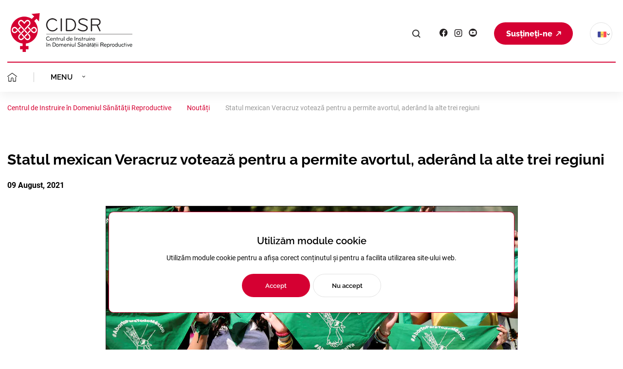

--- FILE ---
content_type: text/html; charset=UTF-8
request_url: https://cidsr.md/news/statul-mexican-veracruz-voteaza-pentru-a-permite-avortul-aderand-la-alte-trei-regiuni/
body_size: 17718
content:
<!DOCTYPE html>
<html lang="en">
	<head>
		<meta charset="UTF-8" />
    	<meta name="viewport" content="width=device-width, initial-scale=1, maximum-scale=1, user-scalable=no">
    	<title>Statul mexican Veracruz votează pentru a permite avortul, aderând la alte trei regiuni</title>
    	<meta name="description" content="">
    	<meta name="keywords" content="">



		<link href="/wp-content/themes/cidsr_webfun/lib/slick/slick.css" rel="stylesheet">
        <link rel="stylesheet" href="https://cdnjs.cloudflare.com/ajax/libs/Swiper/6.8.4/swiper-bundle.min.css">
		<meta name='robots' content='index, follow, max-image-preview:large, max-snippet:-1, max-video-preview:-1' />

	<!-- This site is optimized with the Yoast SEO plugin v22.0 - https://yoast.com/wordpress/plugins/seo/ -->
	<link rel="canonical" href="https://cidsr.md/%news-slug%/statul-mexican-veracruz-voteaza-pentru-a-permite-avortul-aderand-la-alte-trei-regiuni/" />
	<meta property="og:locale" content="ro_RO" />
	<meta property="og:type" content="article" />
	<meta property="og:title" content="Statul mexican Veracruz votează pentru a permite avortul, aderând la alte trei regiuni - Centrul de Instruire în Domeniul Sănătăţii Reproductive" />
	<meta property="og:description" content="De Daina Beth Solomon | Actualizat la: 21 iulie, 2021 ORAȘUL MEXICO (Reuters) – Statul Veracruz din sud-estul Mexicului va deveni al patrulea stat în țara predominant romano-catolică care elimină sancțiunile penale pentru întreruperea voluntară a sarcinii după ce parlamentarii au votat joi pentru legalizarea procedurii. Inițiativa de a permite avorturile la alegere a trecut [&hellip;]" />
	<meta property="og:url" content="https://cidsr.md/%news-slug%/statul-mexican-veracruz-voteaza-pentru-a-permite-avortul-aderand-la-alte-trei-regiuni/" />
	<meta property="og:site_name" content="Centrul de Instruire în Domeniul Sănătăţii Reproductive" />
	<meta property="article:modified_time" content="2023-12-08T15:12:01+00:00" />
	<meta name="twitter:card" content="summary_large_image" />
	<meta name="twitter:label1" content="Timp estimat pentru citire" />
	<meta name="twitter:data1" content="5 minute" />
	<script type="application/ld+json" class="yoast-schema-graph">{"@context":"https://schema.org","@graph":[{"@type":"WebPage","@id":"https://cidsr.md/%news-slug%/statul-mexican-veracruz-voteaza-pentru-a-permite-avortul-aderand-la-alte-trei-regiuni/","url":"https://cidsr.md/%news-slug%/statul-mexican-veracruz-voteaza-pentru-a-permite-avortul-aderand-la-alte-trei-regiuni/","name":"Statul mexican Veracruz votează pentru a permite avortul, aderând la alte trei regiuni - Centrul de Instruire în Domeniul Sănătăţii Reproductive","isPartOf":{"@id":"https://cidsr.md/#website"},"primaryImageOfPage":{"@id":"https://cidsr.md/%news-slug%/statul-mexican-veracruz-voteaza-pentru-a-permite-avortul-aderand-la-alte-trei-regiuni/#primaryimage"},"image":{"@id":"https://cidsr.md/%news-slug%/statul-mexican-veracruz-voteaza-pentru-a-permite-avortul-aderand-la-alte-trei-regiuni/#primaryimage"},"thumbnailUrl":"","datePublished":"2021-08-09T11:10:04+00:00","dateModified":"2023-12-08T15:12:01+00:00","breadcrumb":{"@id":"https://cidsr.md/%news-slug%/statul-mexican-veracruz-voteaza-pentru-a-permite-avortul-aderand-la-alte-trei-regiuni/#breadcrumb"},"inLanguage":"ro-RO","potentialAction":[{"@type":"ReadAction","target":["https://cidsr.md/%news-slug%/statul-mexican-veracruz-voteaza-pentru-a-permite-avortul-aderand-la-alte-trei-regiuni/"]}]},{"@type":"ImageObject","inLanguage":"ro-RO","@id":"https://cidsr.md/%news-slug%/statul-mexican-veracruz-voteaza-pentru-a-permite-avortul-aderand-la-alte-trei-regiuni/#primaryimage","url":"","contentUrl":""},{"@type":"BreadcrumbList","@id":"https://cidsr.md/%news-slug%/statul-mexican-veracruz-voteaza-pentru-a-permite-avortul-aderand-la-alte-trei-regiuni/#breadcrumb","itemListElement":[{"@type":"ListItem","position":1,"name":"Главная страница","item":"https://new.cidsr.md/"},{"@type":"ListItem","position":2,"name":"Statul mexican Veracruz votează pentru a permite avortul, aderând la alte trei regiuni"}]},{"@type":"WebSite","@id":"https://cidsr.md/#website","url":"https://cidsr.md/","name":"Centrul de Instruire în Domeniul Sănătăţii Reproductive","description":"Promovăm sănătatea și drepturile sexuale și reproductive!","potentialAction":[{"@type":"SearchAction","target":{"@type":"EntryPoint","urlTemplate":"https://cidsr.md/?s={search_term_string}"},"query-input":"required name=search_term_string"}],"inLanguage":"ro-RO"}]}</script>
	<!-- / Yoast SEO plugin. -->


<link rel='dns-prefetch' href='//www.googletagmanager.com' />
<link rel="alternate" title="oEmbed (JSON)" type="application/json+oembed" href="https://cidsr.md/wp-json/oembed/1.0/embed?url=https%3A%2F%2Fcidsr.md%2Fnews%2Fstatul-mexican-veracruz-voteaza-pentru-a-permite-avortul-aderand-la-alte-trei-regiuni%2F" />
<link rel="alternate" title="oEmbed (XML)" type="text/xml+oembed" href="https://cidsr.md/wp-json/oembed/1.0/embed?url=https%3A%2F%2Fcidsr.md%2Fnews%2Fstatul-mexican-veracruz-voteaza-pentru-a-permite-avortul-aderand-la-alte-trei-regiuni%2F&#038;format=xml" />
<style id='wp-img-auto-sizes-contain-inline-css' type='text/css'>
img:is([sizes=auto i],[sizes^="auto," i]){contain-intrinsic-size:3000px 1500px}
/*# sourceURL=wp-img-auto-sizes-contain-inline-css */
</style>
<style id='wp-emoji-styles-inline-css' type='text/css'>

	img.wp-smiley, img.emoji {
		display: inline !important;
		border: none !important;
		box-shadow: none !important;
		height: 1em !important;
		width: 1em !important;
		margin: 0 0.07em !important;
		vertical-align: -0.1em !important;
		background: none !important;
		padding: 0 !important;
	}
/*# sourceURL=wp-emoji-styles-inline-css */
</style>
<style id='wp-block-library-inline-css' type='text/css'>
:root{--wp-block-synced-color:#7a00df;--wp-block-synced-color--rgb:122,0,223;--wp-bound-block-color:var(--wp-block-synced-color);--wp-editor-canvas-background:#ddd;--wp-admin-theme-color:#007cba;--wp-admin-theme-color--rgb:0,124,186;--wp-admin-theme-color-darker-10:#006ba1;--wp-admin-theme-color-darker-10--rgb:0,107,160.5;--wp-admin-theme-color-darker-20:#005a87;--wp-admin-theme-color-darker-20--rgb:0,90,135;--wp-admin-border-width-focus:2px}@media (min-resolution:192dpi){:root{--wp-admin-border-width-focus:1.5px}}.wp-element-button{cursor:pointer}:root .has-very-light-gray-background-color{background-color:#eee}:root .has-very-dark-gray-background-color{background-color:#313131}:root .has-very-light-gray-color{color:#eee}:root .has-very-dark-gray-color{color:#313131}:root .has-vivid-green-cyan-to-vivid-cyan-blue-gradient-background{background:linear-gradient(135deg,#00d084,#0693e3)}:root .has-purple-crush-gradient-background{background:linear-gradient(135deg,#34e2e4,#4721fb 50%,#ab1dfe)}:root .has-hazy-dawn-gradient-background{background:linear-gradient(135deg,#faaca8,#dad0ec)}:root .has-subdued-olive-gradient-background{background:linear-gradient(135deg,#fafae1,#67a671)}:root .has-atomic-cream-gradient-background{background:linear-gradient(135deg,#fdd79a,#004a59)}:root .has-nightshade-gradient-background{background:linear-gradient(135deg,#330968,#31cdcf)}:root .has-midnight-gradient-background{background:linear-gradient(135deg,#020381,#2874fc)}:root{--wp--preset--font-size--normal:16px;--wp--preset--font-size--huge:42px}.has-regular-font-size{font-size:1em}.has-larger-font-size{font-size:2.625em}.has-normal-font-size{font-size:var(--wp--preset--font-size--normal)}.has-huge-font-size{font-size:var(--wp--preset--font-size--huge)}.has-text-align-center{text-align:center}.has-text-align-left{text-align:left}.has-text-align-right{text-align:right}.has-fit-text{white-space:nowrap!important}#end-resizable-editor-section{display:none}.aligncenter{clear:both}.items-justified-left{justify-content:flex-start}.items-justified-center{justify-content:center}.items-justified-right{justify-content:flex-end}.items-justified-space-between{justify-content:space-between}.screen-reader-text{border:0;clip-path:inset(50%);height:1px;margin:-1px;overflow:hidden;padding:0;position:absolute;width:1px;word-wrap:normal!important}.screen-reader-text:focus{background-color:#ddd;clip-path:none;color:#444;display:block;font-size:1em;height:auto;left:5px;line-height:normal;padding:15px 23px 14px;text-decoration:none;top:5px;width:auto;z-index:100000}html :where(.has-border-color){border-style:solid}html :where([style*=border-top-color]){border-top-style:solid}html :where([style*=border-right-color]){border-right-style:solid}html :where([style*=border-bottom-color]){border-bottom-style:solid}html :where([style*=border-left-color]){border-left-style:solid}html :where([style*=border-width]){border-style:solid}html :where([style*=border-top-width]){border-top-style:solid}html :where([style*=border-right-width]){border-right-style:solid}html :where([style*=border-bottom-width]){border-bottom-style:solid}html :where([style*=border-left-width]){border-left-style:solid}html :where(img[class*=wp-image-]){height:auto;max-width:100%}:where(figure){margin:0 0 1em}html :where(.is-position-sticky){--wp-admin--admin-bar--position-offset:var(--wp-admin--admin-bar--height,0px)}@media screen and (max-width:600px){html :where(.is-position-sticky){--wp-admin--admin-bar--position-offset:0px}}

/*# sourceURL=wp-block-library-inline-css */
</style><style id='global-styles-inline-css' type='text/css'>
:root{--wp--preset--aspect-ratio--square: 1;--wp--preset--aspect-ratio--4-3: 4/3;--wp--preset--aspect-ratio--3-4: 3/4;--wp--preset--aspect-ratio--3-2: 3/2;--wp--preset--aspect-ratio--2-3: 2/3;--wp--preset--aspect-ratio--16-9: 16/9;--wp--preset--aspect-ratio--9-16: 9/16;--wp--preset--color--black: #000000;--wp--preset--color--cyan-bluish-gray: #abb8c3;--wp--preset--color--white: #ffffff;--wp--preset--color--pale-pink: #f78da7;--wp--preset--color--vivid-red: #cf2e2e;--wp--preset--color--luminous-vivid-orange: #ff6900;--wp--preset--color--luminous-vivid-amber: #fcb900;--wp--preset--color--light-green-cyan: #7bdcb5;--wp--preset--color--vivid-green-cyan: #00d084;--wp--preset--color--pale-cyan-blue: #8ed1fc;--wp--preset--color--vivid-cyan-blue: #0693e3;--wp--preset--color--vivid-purple: #9b51e0;--wp--preset--gradient--vivid-cyan-blue-to-vivid-purple: linear-gradient(135deg,rgb(6,147,227) 0%,rgb(155,81,224) 100%);--wp--preset--gradient--light-green-cyan-to-vivid-green-cyan: linear-gradient(135deg,rgb(122,220,180) 0%,rgb(0,208,130) 100%);--wp--preset--gradient--luminous-vivid-amber-to-luminous-vivid-orange: linear-gradient(135deg,rgb(252,185,0) 0%,rgb(255,105,0) 100%);--wp--preset--gradient--luminous-vivid-orange-to-vivid-red: linear-gradient(135deg,rgb(255,105,0) 0%,rgb(207,46,46) 100%);--wp--preset--gradient--very-light-gray-to-cyan-bluish-gray: linear-gradient(135deg,rgb(238,238,238) 0%,rgb(169,184,195) 100%);--wp--preset--gradient--cool-to-warm-spectrum: linear-gradient(135deg,rgb(74,234,220) 0%,rgb(151,120,209) 20%,rgb(207,42,186) 40%,rgb(238,44,130) 60%,rgb(251,105,98) 80%,rgb(254,248,76) 100%);--wp--preset--gradient--blush-light-purple: linear-gradient(135deg,rgb(255,206,236) 0%,rgb(152,150,240) 100%);--wp--preset--gradient--blush-bordeaux: linear-gradient(135deg,rgb(254,205,165) 0%,rgb(254,45,45) 50%,rgb(107,0,62) 100%);--wp--preset--gradient--luminous-dusk: linear-gradient(135deg,rgb(255,203,112) 0%,rgb(199,81,192) 50%,rgb(65,88,208) 100%);--wp--preset--gradient--pale-ocean: linear-gradient(135deg,rgb(255,245,203) 0%,rgb(182,227,212) 50%,rgb(51,167,181) 100%);--wp--preset--gradient--electric-grass: linear-gradient(135deg,rgb(202,248,128) 0%,rgb(113,206,126) 100%);--wp--preset--gradient--midnight: linear-gradient(135deg,rgb(2,3,129) 0%,rgb(40,116,252) 100%);--wp--preset--font-size--small: 13px;--wp--preset--font-size--medium: 20px;--wp--preset--font-size--large: 36px;--wp--preset--font-size--x-large: 42px;--wp--preset--spacing--20: 0.44rem;--wp--preset--spacing--30: 0.67rem;--wp--preset--spacing--40: 1rem;--wp--preset--spacing--50: 1.5rem;--wp--preset--spacing--60: 2.25rem;--wp--preset--spacing--70: 3.38rem;--wp--preset--spacing--80: 5.06rem;--wp--preset--shadow--natural: 6px 6px 9px rgba(0, 0, 0, 0.2);--wp--preset--shadow--deep: 12px 12px 50px rgba(0, 0, 0, 0.4);--wp--preset--shadow--sharp: 6px 6px 0px rgba(0, 0, 0, 0.2);--wp--preset--shadow--outlined: 6px 6px 0px -3px rgb(255, 255, 255), 6px 6px rgb(0, 0, 0);--wp--preset--shadow--crisp: 6px 6px 0px rgb(0, 0, 0);}:where(.is-layout-flex){gap: 0.5em;}:where(.is-layout-grid){gap: 0.5em;}body .is-layout-flex{display: flex;}.is-layout-flex{flex-wrap: wrap;align-items: center;}.is-layout-flex > :is(*, div){margin: 0;}body .is-layout-grid{display: grid;}.is-layout-grid > :is(*, div){margin: 0;}:where(.wp-block-columns.is-layout-flex){gap: 2em;}:where(.wp-block-columns.is-layout-grid){gap: 2em;}:where(.wp-block-post-template.is-layout-flex){gap: 1.25em;}:where(.wp-block-post-template.is-layout-grid){gap: 1.25em;}.has-black-color{color: var(--wp--preset--color--black) !important;}.has-cyan-bluish-gray-color{color: var(--wp--preset--color--cyan-bluish-gray) !important;}.has-white-color{color: var(--wp--preset--color--white) !important;}.has-pale-pink-color{color: var(--wp--preset--color--pale-pink) !important;}.has-vivid-red-color{color: var(--wp--preset--color--vivid-red) !important;}.has-luminous-vivid-orange-color{color: var(--wp--preset--color--luminous-vivid-orange) !important;}.has-luminous-vivid-amber-color{color: var(--wp--preset--color--luminous-vivid-amber) !important;}.has-light-green-cyan-color{color: var(--wp--preset--color--light-green-cyan) !important;}.has-vivid-green-cyan-color{color: var(--wp--preset--color--vivid-green-cyan) !important;}.has-pale-cyan-blue-color{color: var(--wp--preset--color--pale-cyan-blue) !important;}.has-vivid-cyan-blue-color{color: var(--wp--preset--color--vivid-cyan-blue) !important;}.has-vivid-purple-color{color: var(--wp--preset--color--vivid-purple) !important;}.has-black-background-color{background-color: var(--wp--preset--color--black) !important;}.has-cyan-bluish-gray-background-color{background-color: var(--wp--preset--color--cyan-bluish-gray) !important;}.has-white-background-color{background-color: var(--wp--preset--color--white) !important;}.has-pale-pink-background-color{background-color: var(--wp--preset--color--pale-pink) !important;}.has-vivid-red-background-color{background-color: var(--wp--preset--color--vivid-red) !important;}.has-luminous-vivid-orange-background-color{background-color: var(--wp--preset--color--luminous-vivid-orange) !important;}.has-luminous-vivid-amber-background-color{background-color: var(--wp--preset--color--luminous-vivid-amber) !important;}.has-light-green-cyan-background-color{background-color: var(--wp--preset--color--light-green-cyan) !important;}.has-vivid-green-cyan-background-color{background-color: var(--wp--preset--color--vivid-green-cyan) !important;}.has-pale-cyan-blue-background-color{background-color: var(--wp--preset--color--pale-cyan-blue) !important;}.has-vivid-cyan-blue-background-color{background-color: var(--wp--preset--color--vivid-cyan-blue) !important;}.has-vivid-purple-background-color{background-color: var(--wp--preset--color--vivid-purple) !important;}.has-black-border-color{border-color: var(--wp--preset--color--black) !important;}.has-cyan-bluish-gray-border-color{border-color: var(--wp--preset--color--cyan-bluish-gray) !important;}.has-white-border-color{border-color: var(--wp--preset--color--white) !important;}.has-pale-pink-border-color{border-color: var(--wp--preset--color--pale-pink) !important;}.has-vivid-red-border-color{border-color: var(--wp--preset--color--vivid-red) !important;}.has-luminous-vivid-orange-border-color{border-color: var(--wp--preset--color--luminous-vivid-orange) !important;}.has-luminous-vivid-amber-border-color{border-color: var(--wp--preset--color--luminous-vivid-amber) !important;}.has-light-green-cyan-border-color{border-color: var(--wp--preset--color--light-green-cyan) !important;}.has-vivid-green-cyan-border-color{border-color: var(--wp--preset--color--vivid-green-cyan) !important;}.has-pale-cyan-blue-border-color{border-color: var(--wp--preset--color--pale-cyan-blue) !important;}.has-vivid-cyan-blue-border-color{border-color: var(--wp--preset--color--vivid-cyan-blue) !important;}.has-vivid-purple-border-color{border-color: var(--wp--preset--color--vivid-purple) !important;}.has-vivid-cyan-blue-to-vivid-purple-gradient-background{background: var(--wp--preset--gradient--vivid-cyan-blue-to-vivid-purple) !important;}.has-light-green-cyan-to-vivid-green-cyan-gradient-background{background: var(--wp--preset--gradient--light-green-cyan-to-vivid-green-cyan) !important;}.has-luminous-vivid-amber-to-luminous-vivid-orange-gradient-background{background: var(--wp--preset--gradient--luminous-vivid-amber-to-luminous-vivid-orange) !important;}.has-luminous-vivid-orange-to-vivid-red-gradient-background{background: var(--wp--preset--gradient--luminous-vivid-orange-to-vivid-red) !important;}.has-very-light-gray-to-cyan-bluish-gray-gradient-background{background: var(--wp--preset--gradient--very-light-gray-to-cyan-bluish-gray) !important;}.has-cool-to-warm-spectrum-gradient-background{background: var(--wp--preset--gradient--cool-to-warm-spectrum) !important;}.has-blush-light-purple-gradient-background{background: var(--wp--preset--gradient--blush-light-purple) !important;}.has-blush-bordeaux-gradient-background{background: var(--wp--preset--gradient--blush-bordeaux) !important;}.has-luminous-dusk-gradient-background{background: var(--wp--preset--gradient--luminous-dusk) !important;}.has-pale-ocean-gradient-background{background: var(--wp--preset--gradient--pale-ocean) !important;}.has-electric-grass-gradient-background{background: var(--wp--preset--gradient--electric-grass) !important;}.has-midnight-gradient-background{background: var(--wp--preset--gradient--midnight) !important;}.has-small-font-size{font-size: var(--wp--preset--font-size--small) !important;}.has-medium-font-size{font-size: var(--wp--preset--font-size--medium) !important;}.has-large-font-size{font-size: var(--wp--preset--font-size--large) !important;}.has-x-large-font-size{font-size: var(--wp--preset--font-size--x-large) !important;}
/*# sourceURL=global-styles-inline-css */
</style>

<style id='classic-theme-styles-inline-css' type='text/css'>
/*! This file is auto-generated */
.wp-block-button__link{color:#fff;background-color:#32373c;border-radius:9999px;box-shadow:none;text-decoration:none;padding:calc(.667em + 2px) calc(1.333em + 2px);font-size:1.125em}.wp-block-file__button{background:#32373c;color:#fff;text-decoration:none}
/*# sourceURL=/wp-includes/css/classic-themes.min.css */
</style>
<link rel='stylesheet' id='lightgallery-css' href='https://cidsr.md/wp-content/plugins/simple-lightgallery/assets/lightgallery/v1/css/lightgallery.min.css?ver=1.10.0' type='text/css' media='all' />
<link rel='stylesheet' id='cmplz-general-css' href='https://cidsr.md/wp-content/plugins/complianz-gdpr/assets/css/cookieblocker.min.css?ver=1740053766' type='text/css' media='all' />
<link rel='stylesheet' id='ivory-search-styles-css' href='https://cidsr.md/wp-content/plugins/add-search-to-menu/public/css/ivory-search.min.css?ver=5.5.4' type='text/css' media='all' />
<script type="text/javascript" async src="https://cidsr.md/wp-content/plugins/burst-statistics/helpers/timeme/timeme.min.js?ver=1.7.5" id="burst-timeme-js"></script>
<script type="text/javascript" id="burst-js-extra">
/* <![CDATA[ */
var burst = {"cookie_retention_days":"30","beacon_url":"https://cidsr.md/wp-content/plugins/burst-statistics/endpoint.php","options":{"beacon_enabled":1,"enable_cookieless_tracking":0,"enable_turbo_mode":0,"do_not_track":0,"track_url_change":0},"goals":[],"goals_script_url":"https://cidsr.md/wp-content/plugins/burst-statistics//assets/js/build/burst-goals.js?v=1.7.5"};
//# sourceURL=burst-js-extra
/* ]]> */
</script>
<script type="text/javascript" async src="https://cidsr.md/wp-content/plugins/burst-statistics/assets/js/build/burst.min.js?ver=1.7.5" id="burst-js"></script>
<script type="text/javascript" src="https://cidsr.md/wp-includes/js/jquery/jquery.min.js?ver=3.7.1" id="jquery-core-js"></script>
<script type="text/javascript" src="https://cidsr.md/wp-includes/js/jquery/jquery-migrate.min.js?ver=3.4.1" id="jquery-migrate-js"></script>

<!-- Google Analytics snippet added by Site Kit -->
<script type="text/javascript" src="https://www.googletagmanager.com/gtag/js?id=GT-K5LW969" id="google_gtagjs-js" async></script>
<script type="text/javascript" id="google_gtagjs-js-after">
/* <![CDATA[ */
window.dataLayer = window.dataLayer || [];function gtag(){dataLayer.push(arguments);}
gtag('set', 'linker', {"domains":["cidsr.md"]} );
gtag("js", new Date());
gtag("set", "developer_id.dZTNiMT", true);
gtag("config", "GT-K5LW969");
//# sourceURL=google_gtagjs-js-after
/* ]]> */
</script>

<!-- End Google Analytics snippet added by Site Kit -->
<link rel="https://api.w.org/" href="https://cidsr.md/wp-json/" /><link rel="alternate" title="JSON" type="application/json" href="https://cidsr.md/wp-json/wp/v2/news/10656" /><link rel="EditURI" type="application/rsd+xml" title="RSD" href="https://cidsr.md/xmlrpc.php?rsd" />
<meta name="generator" content="Site Kit by Google 1.123.1" />    <link rel="icon" href="https://cidsr.webfun.cf/wp-content/uploads/2020/02/cropped-cidsr_icon-32x32.png" sizes="32x32">
    <link rel="icon" href="https://cidsr.webfun.cf/wp-content/uploads/2020/02/cropped-cidsr_icon-192x192.png" sizes="192x192">
    <link rel="apple-touch-icon" href="https://cidsr.webfun.cf/wp-content/uploads/2020/02/cropped-cidsr_icon-180x180.png">
    <link rel="alternate" href="https://cidsr.md/ru/news/statul-mexican-veracruz-voteaza-pentru-a-permite-avortul-aderand-la-alte-trei-regiuni/" hreflang="ru" /><link rel="alternate" href="https://cidsr.md/en/news/statul-mexican-veracruz-voteaza-pentru-a-permite-avortul-aderand-la-alte-trei-regiuni/" hreflang="en" /><link rel="alternate" href="https://cidsr.md/news/statul-mexican-veracruz-voteaza-pentru-a-permite-avortul-aderand-la-alte-trei-regiuni/" hreflang="ro" /><link rel="icon" href="https://cidsr.md/wp-content/uploads/2025/02/cropped-cidsr_logo_scurt-32x32.png" sizes="32x32" />
<link rel="icon" href="https://cidsr.md/wp-content/uploads/2025/02/cropped-cidsr_logo_scurt-192x192.png" sizes="192x192" />
<link rel="apple-touch-icon" href="https://cidsr.md/wp-content/uploads/2025/02/cropped-cidsr_logo_scurt-180x180.png" />
<meta name="msapplication-TileImage" content="https://cidsr.md/wp-content/uploads/2025/02/cropped-cidsr_logo_scurt-270x270.png" />
<form  class="is-search-form is-form-style is-form-style-3 is-form-id-1318 " action="https://cidsr.md/" method="get" role="search" ><label for="is-search-input-1318"><span class="is-screen-reader-text">Search for:</span><input  type="search" id="is-search-input-1318" name="s" value="" class="is-search-input" placeholder="Search here..." autocomplete=off /></label><button type="submit" class="is-search-submit"><span class="is-screen-reader-text">Search Button</span><span class="is-search-icon"><svg focusable="false" aria-label="Search" xmlns="http://www.w3.org/2000/svg" viewBox="0 0 24 24" width="24px"><path d="M15.5 14h-.79l-.28-.27C15.41 12.59 16 11.11 16 9.5 16 5.91 13.09 3 9.5 3S3 5.91 3 9.5 5.91 16 9.5 16c1.61 0 3.09-.59 4.23-1.57l.27.28v.79l5 4.99L20.49 19l-4.99-5zm-6 0C7.01 14 5 11.99 5 9.5S7.01 5 9.5 5 14 7.01 14 9.5 11.99 14 9.5 14z"></path></svg></span></button><input type="hidden" name="id" value="1318" /></form>		
		<link rel="stylesheet" media="all" href="/wp-content/themes/cidsr_webfun/style.css" />
		<link rel="stylesheet" media="all" href="/wp-content/themes/cidsr_webfun/page-parent-text.css" />
    	<link rel="stylesheet" media="all" href="/wp-content/themes/cidsr_webfun/lib/fa/css/font-awesome.min.css" />
    	<script>
        	var close__btn = 'Close';
    	</script>
	</head>
	<body data-rsssl=1>
		<div class="for_header">
</div>
<header id="header" class="header ">
	<div class="container">
		<div class="header_wrapper">
			<div class="header_wrapper_top">
				<a href="https://cidsr.md/home/" class="header_logo">
					<img src="/wp-content/themes/cidsr_webfun/images/logo.png">
				</a>
				
				<div class="header_top_center">
					<div class="header_top_title_block">
						<div class="header_top_title">
							Centrul de Instruire în Domeniul Sănătăţii Reproductive 
						</div>
						<div class="header_top_subtitle">
							Promovăm sănătatea și drepturile sexuale și reproductive!						</div>
					</div>
				</div>
				
				<div class="header_right_block">
					


<form action="https://cidsr.md/home/" class="search_form  " id="search_form">
		<div class="search_form_icon" onclick="$(this).parent().toggleClass('open'); if( $('#search_input').val() != '' ){$('#search_form').submit()}">
				<svg width="17" height="17" viewBox="0 0 15 15" fill="none" xmlns="http://www.w3.org/2000/svg">
			<path d="M14.4221 13.195L11.6007 10.3736C12.4558 9.25428 12.9247 7.89657 12.9249 6.46389C12.9249 4.73737 12.2525 3.11407 11.0315 1.89325C9.81063 0.672428 8.18754 0 6.46081 0C4.73429 0 3.11099 0.672428 1.89017 1.89325C-0.630056 4.41369 -0.630056 8.51452 1.89017 11.0345C3.11099 12.2556 4.73429 12.928 6.46081 12.928C7.89349 12.9278 9.25119 12.4588 10.3705 11.6038L13.1919 14.4251C13.3616 14.595 13.5844 14.68 13.807 14.68C14.0296 14.68 14.2524 14.595 14.4221 14.4251C14.7619 14.0855 14.7619 13.5346 14.4221 13.195ZM3.12033 9.80437C1.27848 7.96252 1.2787 4.96548 3.12033 3.12341C4.01259 2.23137 5.199 1.7399 6.46081 1.7399C7.72283 1.7399 8.90903 2.23137 9.80129 3.12341C10.6935 4.01567 11.185 5.20208 11.185 6.46389C11.185 7.72591 10.6935 8.91211 9.80129 9.80437C8.90903 10.6966 7.72283 11.1881 6.46081 11.1881C5.199 11.1881 4.01259 10.6966 3.12033 9.80437Z" fill="#333333"/>
		</svg>
	</div>
	<div class="search_form_input">
				<input name="s" id="search_input" value="" placeholder="Căutare..."/>
			</div>
</form>



<div class="header_button_soc_block">
	<div class="header_soc_block">
		<a class="header_soc facebook" href="https://www.facebook.com/CIDSR/" target="_blank" >
						<svg width="17" height="17" viewBox="0 0 15 15" fill="none" xmlns="http://www.w3.org/2000/svg">
				<path fill-rule="evenodd" clip-rule="evenodd" d="M7.26561 0.0866699C8.61885 0.102112 9.84137 0.434699 10.9332 1.08443C12.012 1.72119 12.9093 2.62406 13.5395 3.70671C14.1853 4.80508 14.5159 6.03501 14.5312 7.39649C14.4929 9.25933 13.9053 10.8504 12.7686 12.1696C11.6318 13.4889 10.1759 14.305 8.66878 14.6179V9.39511H10.0937L10.4159 7.34267H8.2583V5.99838C8.24632 5.7197 8.33445 5.44592 8.50675 5.22657C8.67931 5.00661 8.98316 4.891 9.41832 4.87974H10.7212V3.08185C10.7025 3.07583 10.5251 3.05205 10.1891 3.01049C9.8079 2.9659 9.4246 2.94208 9.04086 2.93914C8.17233 2.94315 7.48544 3.18814 6.98018 3.67413C6.47492 4.15998 6.21681 4.8629 6.20587 5.78289V7.34267H4.56392V9.39511H6.20587V14.6179C4.35531 14.305 2.8994 13.4889 1.76264 12.1696C0.625882 10.8504 0.0383571 9.25932 0 7.39649C0.0153464 6.03495 0.345922 4.80502 0.991726 3.70671C1.6219 2.62406 2.51929 1.72119 3.59808 1.08443C4.68984 0.434824 5.91236 0.102237 7.26561 0.0866699Z" fill="#231F20"/>
			</svg>
		</a>
		<a class="header_soc instagram" href="https://www.instagram.com/cidsr.md/" target="_blank" >
						<svg width="17" height="16" viewBox="0 0 15 14" fill="none" xmlns="http://www.w3.org/2000/svg">
				<path fill-rule="evenodd" clip-rule="evenodd" d="M11.0566 0.0866699H4.1543C2.22164 0.0866699 0.703125 1.60519 0.703125 3.53784V10.4402C0.703125 12.3728 2.22164 13.8914 4.1543 13.8914H11.0566C12.9893 13.8914 14.5078 12.3728 14.5078 10.4402V3.53784C14.5078 1.60519 12.9893 0.0866699 11.0566 0.0866699ZM13.1273 10.4402C13.1273 11.6136 12.23 12.5109 11.0566 12.5109H4.1543C2.9809 12.5109 2.08359 11.6136 2.08359 10.4402V3.53784C2.08359 2.36444 2.9809 1.46714 4.1543 1.46714H11.0566C12.23 1.46714 13.1273 2.36444 13.1273 3.53784V10.4402ZM7.60547 3.53784C5.67281 3.53784 4.1543 5.05636 4.1543 6.98901C4.1543 8.92167 5.67281 10.4402 7.60547 10.4402C9.53812 10.4402 11.0566 8.92167 11.0566 6.98901C11.0566 5.05636 9.53812 3.53784 7.60547 3.53784ZM7.60547 9.05972C6.43207 9.05972 5.53477 8.16241 5.53477 6.98901C5.53477 5.81562 6.43207 4.91831 7.60547 4.91831C8.77887 4.91831 9.67617 5.81562 9.67617 6.98901C9.67617 8.16241 8.77887 9.05972 7.60547 9.05972ZM11.7469 3.53789C11.7469 3.9191 11.4379 4.22813 11.0567 4.22813C10.6755 4.22813 10.3665 3.9191 10.3665 3.53789C10.3665 3.15668 10.6755 2.84766 11.0567 2.84766C11.4379 2.84766 11.7469 3.15668 11.7469 3.53789Z" fill="#231F20"/>
				<defs>
					<linearGradient id="paint0_linear_64_501" x1="7.60547" y1="0.0866699" x2="7.60547" y2="13.8914" gradientUnits="userSpaceOnUse">
						<stop stop-color="#F601C4"/>
						<stop offset="1" stop-color="#F6B608"/>
					</linearGradient>
				</defs>
			</svg>
		</a>
		<a class="header_soc youtube" href="https://www.youtube.com/channel/UCwFPwmipObQRs61L3hqlT_Q" target="_blank" >
						<svg width="17" height="17" viewBox="0 0 15 15" fill="none" xmlns="http://www.w3.org/2000/svg">
				<path fill-rule="evenodd" clip-rule="evenodd" d="M0.25708 7.3402C0.25708 3.28632 3.5434 0 7.59728 0C11.6512 0 14.9375 3.28632 14.9375 7.3402C14.9375 11.3941 11.6512 14.6804 7.59728 14.6804C3.5434 14.6804 0.25708 11.3941 0.25708 7.3402ZM11.5641 10.8184C12.1198 10.762 12.5797 10.3484 12.7139 9.80313C12.9055 9.01347 12.9055 8.14868 12.9055 7.34023C12.9055 6.53178 12.9055 5.66693 12.7139 4.8773C12.5797 4.33207 12.1198 3.91843 11.5641 3.86203C10.2418 3.71162 8.91954 3.71162 7.59728 3.71162C6.27502 3.71162 4.93358 3.71162 3.63046 3.86203C3.07472 3.91843 2.61481 4.33207 2.48066 4.8773C2.28902 5.66693 2.28902 6.53178 2.28902 7.34023C2.28902 8.16744 2.28902 9.01347 2.48066 9.80313C2.61481 10.3484 3.07472 10.762 3.63046 10.8184C4.95271 10.9688 6.275 10.9688 7.59725 10.9688H7.59728H7.59731C8.91956 10.9688 10.261 10.9688 11.5641 10.8184ZM6.53143 5.62786L9.48495 7.10462C9.50946 7.1169 9.53006 7.13576 9.54446 7.15909C9.55885 7.18242 9.56647 7.20929 9.56647 7.2367C9.56646 7.26411 9.55883 7.29098 9.54442 7.3143C9.53002 7.33762 9.5094 7.35647 9.48489 7.36875L6.53143 8.8456C6.50891 8.85685 6.48388 8.86217 6.45873 8.86104C6.43357 8.85991 6.40912 8.85236 6.3877 8.83913C6.36628 8.82589 6.3486 8.8074 6.33634 8.78541C6.32407 8.76341 6.31763 8.73865 6.31763 8.71347V5.75998C6.31763 5.7348 6.32407 5.71004 6.33634 5.68805C6.3486 5.66606 6.36628 5.64756 6.3877 5.63433C6.40912 5.62109 6.43357 5.61355 6.45873 5.61241C6.48388 5.61128 6.50891 5.6166 6.53143 5.62786Z" fill="#231F20"/>
			</svg>
		</a>
	</div>

	<a href="https://cidsr.md/sustineti-ne/" class="header_contact_button">
		Susțineți-ne		<svg width="11" height="11" viewBox="0 0 11 11" fill="none" xmlns="http://www.w3.org/2000/svg">
			<path d="M8.53085 1.86069H4.1252V1H10V6.86694L9.13931 6.86633V2.46915L1.60847 10L1 9.39153L8.53085 1.86069Z" fill="white" stroke="white"/>
		</svg>
	</a>
</div>


    <div class="header_language_block">
        <div class="header_current_lang" onclick="$(this).parent().toggleClass('open')">
            <img src="/wp-content/themes/cidsr_webfun/images/icon/ro_lang.png" >
        </div>
        <div class="header_language_list">
                            <div onclick="$(this).parent().parent().removeClass('open');location.href=$(this).data('href')"  data-href="https://cidsr.md/ru/news/statul-mexican-veracruz-voteaza-pentru-a-permite-avortul-aderand-la-alte-trei-regiuni/" class="header_language_line">
                    <img src="/wp-content/themes/cidsr_webfun/images/icon/ru_lang.png" >
                </div>
                                <div onclick="$(this).parent().parent().removeClass('open');location.href=$(this).data('href')"  data-href="https://cidsr.md/en/news/statul-mexican-veracruz-voteaza-pentru-a-permite-avortul-aderand-la-alte-trei-regiuni/" class="header_language_line">
                    <img src="/wp-content/themes/cidsr_webfun/images/icon/en_lang.png" >
                </div>
                        </div>
    </div>
    





				</div>
			</div>
						<div class="header_wrapper_bottom">
				<div class="header_pages_mobile_list">
					<div class="header_pages_line">
						<a href="https://cidsr.md/home/" >
												<svg width="20" height="20" viewBox="0 0 20 20" fill="none" xmlns="http://www.w3.org/2000/svg">
							<g clip-path="url(#clip0_64_25)">
								<path d="M19.7873 8.1276L10.307 1.18631C10.1242 1.05248 9.87584 1.05248 9.69311 1.18631L0.212718 8.1276C-0.0188446 8.29717 -0.0691571 8.62232 0.100413 8.85389C0.269984 9.08545 0.595179 9.13568 0.826702 8.96619L10 2.24963L19.1733 8.96615C19.2658 9.03393 19.3733 9.06654 19.4799 9.06654C19.6399 9.06654 19.7978 8.99291 19.8996 8.85385C20.0692 8.62232 20.0189 8.29717 19.7873 8.1276Z" fill="black"/>
								<path d="M17.2753 9.08374C16.9883 9.08374 16.7556 9.3164 16.7556 9.60339V17.8748H12.5985V13.3598C12.5985 11.9269 11.4328 10.7613 10.0001 10.7613C8.56735 10.7613 7.40165 11.927 7.40165 13.3598V17.8749H3.2445V9.60343C3.2445 9.31644 3.0118 9.08378 2.72485 9.08378C2.4379 9.08378 2.2052 9.31644 2.2052 9.60343V18.3946C2.2052 18.6816 2.4379 18.9142 2.72485 18.9142H7.92129C8.19458 18.9142 8.41821 18.7031 8.43891 18.435C8.44016 18.4229 8.44094 18.4096 8.44094 18.3946V13.3598C8.44094 12.5001 9.14036 11.8007 10.0001 11.8007C10.8598 11.8007 11.5592 12.5001 11.5592 13.3598V18.3946C11.5592 18.4095 11.56 18.4226 11.5613 18.4346C11.5817 18.7028 11.8054 18.9142 12.0789 18.9142H17.2753C17.5623 18.9142 17.795 18.6816 17.795 18.3946V9.60343C17.7949 9.3164 17.5623 9.08374 17.2753 9.08374Z" fill="black"/>
							</g>
							<defs>
								<clipPath id="clip0_64_25">
									<rect width="20" height="20" fill="white"/>
								</clipPath>
							</defs>
						</svg>
						</a>
					</div>
					<div class="header_pages_line delimiter">
					</div>
					<div class="header_pages_line header_pages_select">
						<span onclick="$(this).parent().toggleClass('open')">
							Menu						</span>
						<div class="header_pages_menu">
							            <div class="header_pages_menu_line">
                                    <div onclick="if( $(this).parent().hasClass('open') ){ $('.header_pages_menu_line').removeClass('open'); }else{ $('.header_pages_menu_line').removeClass('open');$(this).parent().addClass('open') } ">
                        Despre noi                    </div>
                    <div class="header_sub_pages_list">
                                                    <a href="https://cidsr.md/o-nas/mission/"    class="header_sub_pages_line">
                                Misiunea noastră                            </a>
                                                        <a href="https://cidsr.md/o-nas/comand/"    class="header_sub_pages_line">
                                Echipa CIDSR                            </a>
                                                        <a href="https://cidsr.md/o-nas/founders/"    class="header_sub_pages_line">
                                Fondatorii                            </a>
                                                        <a href="https://cidsr.md/o-nas/charter/"    class="header_sub_pages_line">
                                Statutul                            </a>
                                                        <a href="https://cidsr.md/o-nas/structure/"    class="header_sub_pages_line">
                                Organigrama                            </a>
                                                        <a href="https://cidsr.md/o-nas/partners/"    class="header_sub_pages_line">
                                Partenerii                            </a>
                                                        <a href="https://cidsr.md/o-nas/donors/"    class="header_sub_pages_line">
                                Donatorii                            </a>
                                                        <a href="https://cidsr.md/o-nas/cidsr-aparitii-mass-media/"    class="header_sub_pages_line">
                                Media                            </a>
                                                        <a href="https://cidsr.md/o-nas/raport-anual-cidsr/"    class="header_sub_pages_line">
                                Raport Anual CIDSR                            </a>
                                                </div>
                            </div>
                        <div class="header_pages_menu_line">
                                    <div onclick="if( $(this).parent().hasClass('open') ){ $('.header_pages_menu_line').removeClass('open'); }else{ $('.header_pages_menu_line').removeClass('open');$(this).parent().addClass('open') } ">
                        Clinica ginecologică                    </div>
                    <div class="header_sub_pages_list">
                                                    <a href="https://taraginecologie.md/servicii/consiliere-pentru-sanatate/"  target="_blank"  class="header_sub_pages_line">
                                Planificarea familiei                            </a>
                                                        <a href="https://www.avort.md/"  target="_blank"  class="header_sub_pages_line">
                                Avort în siguranță                            </a>
                                                        <a href="https://taraginecologie.md/servicii/screening-ginecologic/"  target="_blank"  class="header_sub_pages_line">
                                Consiliere ginecologica                            </a>
                                                        <a href="https://cidsr.md/services/acreditare/"    class="header_sub_pages_line">
                                Acreditare                            </a>
                                                </div>
                            </div>
                        <div class="header_pages_menu_line">
                                    <div onclick="if( $(this).parent().hasClass('open') ){ $('.header_pages_menu_line').removeClass('open'); }else{ $('.header_pages_menu_line').removeClass('open');$(this).parent().addClass('open') } ">
                        Portofoliu                    </div>
                    <div class="header_sub_pages_list">
                                                    <a href="https://cidsr.md/portofolio/proiecte/"    class="header_sub_pages_line">
                                Proiecte                            </a>
                                                        <a href="https://cidsr.md/portofolio/studii-clinice/"    class="header_sub_pages_line">
                                Studii clinice                            </a>
                                                        <a href="https://cidsr.md/portofolio/analize-situationale/"    class="header_sub_pages_line">
                                Analize situaționale                            </a>
                                                </div>
                            </div>
                        <div class="header_pages_menu_line">
                                    <div onclick="if( $(this).parent().hasClass('open') ){ $('.header_pages_menu_line').removeClass('open'); }else{ $('.header_pages_menu_line').removeClass('open');$(this).parent().addClass('open') } ">
                        Coaliția regională                    </div>
                    <div class="header_sub_pages_list">
                                                    <a href="https://www.site.cidsr.md/"  target="_blank"  class="header_sub_pages_line">
                                Avortul și contracepția in regiune                            </a>
                                                        <a href="https://cidsr.md/regional/sanatatea-reproductiva-transnistria/"    class="header_sub_pages_line">
                                Sănătatea reproductivă în Transnistria                            </a>
                                                </div>
                            </div>
                        <div class="header_pages_menu_line">
                                    <div onclick="if( $(this).parent().hasClass('open') ){ $('.header_pages_menu_line').removeClass('open'); }else{ $('.header_pages_menu_line').removeClass('open');$(this).parent().addClass('open') } ">
                        Resurse                    </div>
                    <div class="header_sub_pages_list">
                                                    <a href="https://cidsr.md/resurses/planificarea-familiala/"    class="header_sub_pages_line">
                                Planificarea familială                            </a>
                                                        <a href="https://cidsr.md/resurses/avort/"    class="header_sub_pages_line">
                                Avortul                            </a>
                                                        <a href="https://cidsr.md/resurses/cancer-de-col-uterin/"    class="header_sub_pages_line">
                                Prevenirea cancerului de col uterin                            </a>
                                                        <a href="https://cidsr.md/resurses/educatia-sexuala/"    class="header_sub_pages_line">
                                Educația sexuală                            </a>
                                                        <a href="https://cidsr.md/resurses/drepturi-sexuale-si-reproductive/"    class="header_sub_pages_line">
                                Drepturi sexuale și reproductive                            </a>
                                                </div>
                            </div>
                        <div class="header_pages_menu_line">
                                    <div onclick="if( $(this).parent().hasClass('open') ){ $('.header_pages_menu_line').removeClass('open'); }else{ $('.header_pages_menu_line').removeClass('open');$(this).parent().addClass('open') } ">
                        Noutăți                    </div>
                    <div class="header_sub_pages_list">
                                                    <a href="https://cidsr.md/blog_news/noutati-cidsr/"    class="header_sub_pages_line">
                                Noutati CIDSR                            </a>
                                                        <a href="https://cidsr.md/blog_news/partners_news/"    class="header_sub_pages_line">
                                De la partenerii nostri                            </a>
                                                        <a href="https://cidsr.md/blog_news/publications_cat/"    class="header_sub_pages_line">
                                Publicații                            </a>
                                                </div>
                            </div>
                        <div class="header_pages_menu_line">
                                    <a href="Contacte">
                        Contacte                    </a>
                            </div>
            						</div>
					</div>
				</div>
				
				<div class="header_btn_block">
					<div class="header_button_soc_block mobile">
						<a href="https://cidsr.md/sustineti-ne/" class="header_contact_button">
							Susțineți-ne							<svg width="11" height="11" viewBox="0 0 11 11" fill="none" xmlns="http://www.w3.org/2000/svg">
								<path d="M8.53085 1.86069H4.1252V1H10V6.86694L9.13931 6.86633V2.46915L1.60847 10L1 9.39153L8.53085 1.86069Z" fill="white" stroke="white"></path>
							</svg>
						</a>
						
						<div class="header_soc_block">
							<a class="header_soc facebook" href="https://www.facebook.com/CIDSR/" target="_blank" >
																<svg width="15" height="15" viewBox="0 0 15 15" fill="none" xmlns="http://www.w3.org/2000/svg">
									<path fill-rule="evenodd" clip-rule="evenodd" d="M7.26561 0.0866699C8.61885 0.102112 9.84137 0.434699 10.9332 1.08443C12.012 1.72119 12.9093 2.62406 13.5395 3.70671C14.1853 4.80508 14.5159 6.03501 14.5312 7.39649C14.4929 9.25933 13.9053 10.8504 12.7686 12.1696C11.6318 13.4889 10.1759 14.305 8.66878 14.6179V9.39511H10.0937L10.4159 7.34267H8.2583V5.99838C8.24632 5.7197 8.33445 5.44592 8.50675 5.22657C8.67931 5.00661 8.98316 4.891 9.41832 4.87974H10.7212V3.08185C10.7025 3.07583 10.5251 3.05205 10.1891 3.01049C9.8079 2.9659 9.4246 2.94208 9.04086 2.93914C8.17233 2.94315 7.48544 3.18814 6.98018 3.67413C6.47492 4.15998 6.21681 4.8629 6.20587 5.78289V7.34267H4.56392V9.39511H6.20587V14.6179C4.35531 14.305 2.8994 13.4889 1.76264 12.1696C0.625882 10.8504 0.0383571 9.25932 0 7.39649C0.0153464 6.03495 0.345922 4.80502 0.991726 3.70671C1.6219 2.62406 2.51929 1.72119 3.59808 1.08443C4.68984 0.434824 5.91236 0.102237 7.26561 0.0866699Z" fill="#231F20"/>
								</svg>
							</a>
							<a class="header_soc instagram" href="https://www.instagram.com/cidsr.md/" target="_blank" >
																<svg width="15" height="14" viewBox="0 0 15 14" fill="none" xmlns="http://www.w3.org/2000/svg">
								<path fill-rule="evenodd" clip-rule="evenodd" d="M11.0566 0.0866699H4.1543C2.22164 0.0866699 0.703125 1.60519 0.703125 3.53784V10.4402C0.703125 12.3728 2.22164 13.8914 4.1543 13.8914H11.0566C12.9893 13.8914 14.5078 12.3728 14.5078 10.4402V3.53784C14.5078 1.60519 12.9893 0.0866699 11.0566 0.0866699ZM13.1273 10.4402C13.1273 11.6136 12.23 12.5109 11.0566 12.5109H4.1543C2.9809 12.5109 2.08359 11.6136 2.08359 10.4402V3.53784C2.08359 2.36444 2.9809 1.46714 4.1543 1.46714H11.0566C12.23 1.46714 13.1273 2.36444 13.1273 3.53784V10.4402ZM7.60547 3.53784C5.67281 3.53784 4.1543 5.05636 4.1543 6.98901C4.1543 8.92167 5.67281 10.4402 7.60547 10.4402C9.53812 10.4402 11.0566 8.92167 11.0566 6.98901C11.0566 5.05636 9.53812 3.53784 7.60547 3.53784ZM7.60547 9.05972C6.43207 9.05972 5.53477 8.16241 5.53477 6.98901C5.53477 5.81562 6.43207 4.91831 7.60547 4.91831C8.77887 4.91831 9.67617 5.81562 9.67617 6.98901C9.67617 8.16241 8.77887 9.05972 7.60547 9.05972ZM11.7469 3.53789C11.7469 3.9191 11.4379 4.22813 11.0567 4.22813C10.6755 4.22813 10.3665 3.9191 10.3665 3.53789C10.3665 3.15668 10.6755 2.84766 11.0567 2.84766C11.4379 2.84766 11.7469 3.15668 11.7469 3.53789Z" fill="#231F20"/>
								<defs>
									<linearGradient id="paint0_linear_64_502" x1="7.60547" y1="0.0866699" x2="7.60547" y2="13.8914" gradientUnits="userSpaceOnUse">
										<stop stop-color="#F601C4"/>
										<stop offset="1" stop-color="#F6B608"/>
									</linearGradient>
								</defs>
								</svg>
							</a>
							<a class="header_soc youtube" href="https://www.youtube.com/channel/UCwFPwmipObQRs61L3hqlT_Q" target="_blank" >
																<svg width="15" height="15" viewBox="0 0 15 15" fill="none" xmlns="http://www.w3.org/2000/svg">
									<path fill-rule="evenodd" clip-rule="evenodd" d="M0.25708 7.3402C0.25708 3.28632 3.5434 0 7.59728 0C11.6512 0 14.9375 3.28632 14.9375 7.3402C14.9375 11.3941 11.6512 14.6804 7.59728 14.6804C3.5434 14.6804 0.25708 11.3941 0.25708 7.3402ZM11.5641 10.8184C12.1198 10.762 12.5797 10.3484 12.7139 9.80313C12.9055 9.01347 12.9055 8.14868 12.9055 7.34023C12.9055 6.53178 12.9055 5.66693 12.7139 4.8773C12.5797 4.33207 12.1198 3.91843 11.5641 3.86203C10.2418 3.71162 8.91954 3.71162 7.59728 3.71162C6.27502 3.71162 4.93358 3.71162 3.63046 3.86203C3.07472 3.91843 2.61481 4.33207 2.48066 4.8773C2.28902 5.66693 2.28902 6.53178 2.28902 7.34023C2.28902 8.16744 2.28902 9.01347 2.48066 9.80313C2.61481 10.3484 3.07472 10.762 3.63046 10.8184C4.95271 10.9688 6.275 10.9688 7.59725 10.9688H7.59728H7.59731C8.91956 10.9688 10.261 10.9688 11.5641 10.8184ZM6.53143 5.62786L9.48495 7.10462C9.50946 7.1169 9.53006 7.13576 9.54446 7.15909C9.55885 7.18242 9.56647 7.20929 9.56647 7.2367C9.56646 7.26411 9.55883 7.29098 9.54442 7.3143C9.53002 7.33762 9.5094 7.35647 9.48489 7.36875L6.53143 8.8456C6.50891 8.85685 6.48388 8.86217 6.45873 8.86104C6.43357 8.85991 6.40912 8.85236 6.3877 8.83913C6.36628 8.82589 6.3486 8.8074 6.33634 8.78541C6.32407 8.76341 6.31763 8.73865 6.31763 8.71347V5.75998C6.31763 5.7348 6.32407 5.71004 6.33634 5.68805C6.3486 5.66606 6.36628 5.64756 6.3877 5.63433C6.40912 5.62109 6.43357 5.61355 6.45873 5.61241C6.48388 5.61128 6.50891 5.6166 6.53143 5.62786Z" fill="#231F20"/>
								</svg>
							</a>
						</div>
					</div>
				</div>
				
				<div class="header_pages_list">
					<div class="header_pages_line">
						<a href="https://cidsr.md/home/">
												<svg width="20" height="20" viewBox="0 0 20 20" fill="none" xmlns="http://www.w3.org/2000/svg">
							<g clip-path="url(#clip0_64_25)">
								<path d="M19.7873 8.1276L10.307 1.18631C10.1242 1.05248 9.87584 1.05248 9.69311 1.18631L0.212718 8.1276C-0.0188446 8.29717 -0.0691571 8.62232 0.100413 8.85389C0.269984 9.08545 0.595179 9.13568 0.826702 8.96619L10 2.24963L19.1733 8.96615C19.2658 9.03393 19.3733 9.06654 19.4799 9.06654C19.6399 9.06654 19.7978 8.99291 19.8996 8.85385C20.0692 8.62232 20.0189 8.29717 19.7873 8.1276Z" fill="black"/>
								<path d="M17.2753 9.08374C16.9883 9.08374 16.7556 9.3164 16.7556 9.60339V17.8748H12.5985V13.3598C12.5985 11.9269 11.4328 10.7613 10.0001 10.7613C8.56735 10.7613 7.40165 11.927 7.40165 13.3598V17.8749H3.2445V9.60343C3.2445 9.31644 3.0118 9.08378 2.72485 9.08378C2.4379 9.08378 2.2052 9.31644 2.2052 9.60343V18.3946C2.2052 18.6816 2.4379 18.9142 2.72485 18.9142H7.92129C8.19458 18.9142 8.41821 18.7031 8.43891 18.435C8.44016 18.4229 8.44094 18.4096 8.44094 18.3946V13.3598C8.44094 12.5001 9.14036 11.8007 10.0001 11.8007C10.8598 11.8007 11.5592 12.5001 11.5592 13.3598V18.3946C11.5592 18.4095 11.56 18.4226 11.5613 18.4346C11.5817 18.7028 11.8054 18.9142 12.0789 18.9142H17.2753C17.5623 18.9142 17.795 18.6816 17.795 18.3946V9.60343C17.7949 9.3164 17.5623 9.08374 17.2753 9.08374Z" fill="black"/>
							</g>
							<defs>
								<clipPath id="clip0_64_25">
									<rect width="20" height="20" fill="white"/>
								</clipPath>
							</defs>
						</svg>
						</a>
					</div>
					
					        <div class="header_pages_line delimiter">
        </div>
                                    <div class="header_pages_line header_pages_select ">
                                        <a href="https://cidsr.md/o-nas/"  >
                        Despre noi                    </a>
                    <div class="header_pages_menu">
                                                    <a href="https://cidsr.md/o-nas/mission/" data-here="959"   class="header_pages_menu_line">
                                Misiunea noastră                            </a>
                                                        <a href="https://cidsr.md/o-nas/comand/" data-here="961"   class="header_pages_menu_line">
                                Echipa CIDSR                            </a>
                                                        <a href="https://cidsr.md/o-nas/founders/" data-here="963"   class="header_pages_menu_line">
                                Fondatorii                            </a>
                                                        <a href="https://cidsr.md/o-nas/charter/" data-here="965"   class="header_pages_menu_line">
                                Statutul                            </a>
                                                        <a href="https://cidsr.md/o-nas/structure/" data-here="967"   class="header_pages_menu_line">
                                Organigrama                            </a>
                                                        <a href="https://cidsr.md/o-nas/partners/" data-here="969"   class="header_pages_menu_line">
                                Partenerii                            </a>
                                                        <a href="https://cidsr.md/o-nas/donors/" data-here="971"   class="header_pages_menu_line">
                                Donatorii                            </a>
                                                        <a href="https://cidsr.md/o-nas/cidsr-aparitii-mass-media/" data-here="10970"   class="header_pages_menu_line">
                                Media                            </a>
                                                        <a href="https://cidsr.md/o-nas/raport-anual-cidsr/" data-here="12000"   class="header_pages_menu_line">
                                Raport Anual CIDSR                            </a>
                                                </div>
                </div>
                
                            <div class="header_pages_line delimiter">
                </div>
                                            <div class="header_pages_line header_pages_select ">
                                        <a href="https://cidsr.md/services/"  >
                        Clinica ginecologică                    </a>
                    <div class="header_pages_menu">
                                                    <a href="https://taraginecologie.md/servicii/consiliere-pentru-sanatate/" data-here="1121" target="_blank"  class="header_pages_menu_line">
                                Planificarea familiei                            </a>
                                                        <a href="https://www.avort.md/" data-here="1122" target="_blank"  class="header_pages_menu_line">
                                Avort în siguranță                            </a>
                                                        <a href="https://taraginecologie.md/servicii/screening-ginecologic/" data-here="1123" target="_blank"  class="header_pages_menu_line">
                                Consiliere ginecologica                            </a>
                                                        <a href="https://cidsr.md/services/acreditare/" data-here="11383"   class="header_pages_menu_line">
                                Acreditare                            </a>
                                                </div>
                </div>
                
                            <div class="header_pages_line delimiter">
                </div>
                                            <div class="header_pages_line header_pages_select ">
                                        <a href="https://cidsr.md/portofolio/"  >
                        Portofoliu                    </a>
                    <div class="header_pages_menu">
                                                    <a href="https://cidsr.md/portofolio/proiecte/" data-here="973"   class="header_pages_menu_line">
                                Proiecte                            </a>
                                                        <a href="https://cidsr.md/portofolio/studii-clinice/" data-here="975"   class="header_pages_menu_line">
                                Studii clinice                            </a>
                                                        <a href="https://cidsr.md/portofolio/analize-situationale/" data-here="977"   class="header_pages_menu_line">
                                Analize situaționale                            </a>
                                                </div>
                </div>
                
                            <div class="header_pages_line delimiter">
                </div>
                                            <div class="header_pages_line header_pages_select ">
                                        <a href="https://cidsr.md/regional/"  >
                        Coaliția regională                    </a>
                    <div class="header_pages_menu">
                                                    <a href="https://www.site.cidsr.md/" data-here="11174" target="_blank"  class="header_pages_menu_line">
                                Avortul și contracepția in regiune                            </a>
                                                        <a href="https://cidsr.md/regional/sanatatea-reproductiva-transnistria/" data-here="981"   class="header_pages_menu_line">
                                Sănătatea reproductivă în Transnistria                            </a>
                                                </div>
                </div>
                
                            <div class="header_pages_line delimiter">
                </div>
                                            <div class="header_pages_line header_pages_select ">
                                        <a href="https://cidsr.md/resurses/"  >
                        Resurse                    </a>
                    <div class="header_pages_menu">
                                                    <a href="https://cidsr.md/resurses/planificarea-familiala/" data-here="983"   class="header_pages_menu_line">
                                Planificarea familială                            </a>
                                                        <a href="https://cidsr.md/resurses/avort/" data-here="985"   class="header_pages_menu_line">
                                Avortul                            </a>
                                                        <a href="https://cidsr.md/resurses/cancer-de-col-uterin/" data-here="987"   class="header_pages_menu_line">
                                Prevenirea cancerului de col uterin                            </a>
                                                        <a href="https://cidsr.md/resurses/educatia-sexuala/" data-here="989"   class="header_pages_menu_line">
                                Educația sexuală                            </a>
                                                        <a href="https://cidsr.md/resurses/drepturi-sexuale-si-reproductive/" data-here="991"   class="header_pages_menu_line">
                                Drepturi sexuale și reproductive                            </a>
                                                </div>
                </div>
                
                            <div class="header_pages_line delimiter">
                </div>
                                            <div class="header_pages_line header_pages_select ">
                                        <a href="https://cidsr.md/blog_news/"  >
                        Noutăți                    </a>
                    <div class="header_pages_menu">
                                                    <a href="https://cidsr.md/blog_news/noutati-cidsr/" data-here="113"   class="header_pages_menu_line">
                                Noutati CIDSR                            </a>
                                                        <a href="https://cidsr.md/blog_news/partners_news/" data-here="110"   class="header_pages_menu_line">
                                De la partenerii nostri                            </a>
                                                        <a href="https://cidsr.md/blog_news/publications_cat/" data-here="111"   class="header_pages_menu_line">
                                Publicații                            </a>
                                                </div>
                </div>
                
                            <div class="header_pages_line delimiter">
                </div>
                                            <div class="header_pages_line">
                    <a href="https://cidsr.md/contact/">
                        Contacte                    </a>
                </div>

                
            					
				</div>
			</div>
		</div>
	</div>
</header>        
        
        <div class="text-page">
        	<div class="container">
        		<div class="breadcrumbs_block">
    <!-- Breadcrumb NavXT 7.4.1 -->
<span property="itemListElement" typeof="ListItem"><a property="item" typeof="WebPage" title="Go to Centrul de Instruire în Domeniul Sănătăţii Reproductive." href="https://cidsr.md" class="home" ><span property="name">Centrul de Instruire în Domeniul Sănătăţii Reproductive</span></a><meta property="position" content="1"></span>&nbsp;<span property="itemListElement" typeof="ListItem"><a property="item" typeof="WebPage" title="Go to Noutăți." href="https://cidsr.md/blog_news/" class="news-root post post-news" ><span property="name">Noutăți</span></a><meta property="position" content="2"></span>&nbsp;<span property="itemListElement" typeof="ListItem"><a property="item" typeof="WebPage" title="Go to Statul mexican Veracruz votează pentru a permite avortul, aderând la alte trei regiuni." href="https://cidsr.md/news/statul-mexican-veracruz-voteaza-pentru-a-permite-avortul-aderand-la-alte-trei-regiuni/" class="post post-news current-item" aria-current="page"><span property="name">Statul mexican Veracruz votează pentru a permite avortul, aderând la alte trei regiuni</span></a><meta property="position" content="3"></span></div>        		<div class="text-page-content">
        			<div class="news_details_content">
        				<div class="news_details_text_block">
        					<div class="news_details_image">
        						        						<img width="847" height="568" src="https://cidsr.md/wp-content/uploads/2021/08/Mexicos-Veracruz-state-votes-to-allow-abortion.png" class="attachment-large size-large" alt="" decoding="async" fetchpriority="high" srcset="https://cidsr.md/wp-content/uploads/2021/08/Mexicos-Veracruz-state-votes-to-allow-abortion.png 847w, https://cidsr.md/wp-content/uploads/2021/08/Mexicos-Veracruz-state-votes-to-allow-abortion-300x201.png 300w, https://cidsr.md/wp-content/uploads/2021/08/Mexicos-Veracruz-state-votes-to-allow-abortion-768x515.png 768w, https://cidsr.md/wp-content/uploads/2021/08/Mexicos-Veracruz-state-votes-to-allow-abortion-272x182.png 272w" sizes="(max-width: 847px) 100vw, 847px" />                    			                    		</div>
        					
        					<h2>Statul mexican Veracruz votează pentru a permite avortul, aderând la alte trei regiuni</h2>
                        	<div class="news_details_date">
                        		09 August, 2021                        	</div>
                        	<div class="news_details_text">
                        		<p><span style="font-size: 10pt;"><img decoding="async" src="https://cidsr.md/wp-content/uploads/2021/08/Mexicos-Veracruz-state-votes-to-allow-abortion.png" alt="" class="size-full wp-image-6514 aligncenter" width="847" height="568" />De Daina Beth Solomon | Actualizat la: 21 iulie, 2021</span></p>
<p>ORAȘUL MEXICO (Reuters) – Statul Veracruz din sud-estul Mexicului va deveni al patrulea stat în țara predominant romano-catolică care elimină sancțiunile penale pentru întreruperea voluntară a sarcinii după ce parlamentarii au votat joi pentru legalizarea procedurii.</p>
<p>Inițiativa de a permite avorturile la alegere a trecut într-un vot de 25-13 cu o abținere, a menționat Congresul din Veracruz într-o declarație.</p>
<p>Statul se va alătura Orașului Mexico, Oaxaca și Hidalgo, care au legalizat avortul chiar la sfârșitul lunii trecute, la fel ca și locurile pe care femeile la moment le pot alege pentru a face avorturile de la termenul de 12 săptămâni de sarcină.</p>
<p>„Am crezut că această zi este atât de departe încât suntem în șoc, în cel mai bun sens al cuvântului,” a declarat printr-un comentariu din Brujas del Mar, un grup feminist de la Veracruz, menționând în același timp că majoritatea statelor din Mexic încă nu au urmat exemplul.</p>
<p>„Să mergem după cele 28 (state) care au rămas.”</p>
<p>Veracruz este unul din doar trei state în Mexic care nu prevede detenție obligatorie pentru femeile care au efectuat un avort neautorizat, potrivit datelor grupului de sprijin GIRE, într-o regiune unde atitudinile tradiționale de anti-avort au început recent să se schimbe.</p>
<p>Deși Argentina a legalizat procedura în decembrie, mai multe dintre cele peste 20 de națiuni din America Latină încă mai interzic avortul, inclusiv El Salvador, care a condamnat câteva femei la până la 40 de ani de închisoare.</p>
<p>Veracruz a devenit un punct central în dezbaterile din Mexic cu privire la avort din anul trecut, când Curtea Supremă a decis împotriva unei propuneri de legalizare a avortului în stat, o măsură condamnată de activistele pentru drepturile femeilor.</p>
<p>Sursa: <span><a href="https://www.saltwire.com/atlantic-canada/news/mexicos-veracruz-state-votes-to-allow-abortion-joining-three-other-regions-100613822/?utm_source=International+Campaign+for+Women%27s+Right+to+Safe+Abortion+membership+list&amp;utm_campaign=9e6c0c9f8d-&amp;utm_medium=email&amp;utm_term=0_c9f67cdfa6-9e6c0c9f8d-129547393">Saltwire</a></span></p>
                        	</div>
                    	</div>
                    	
        			</div>
        		</div>
        	</div>
        </div>
        
        
		<div class="partners">
            <div class="container">
                <h2>Partenerii</h2>
                <div class="partners-row">
                	        <div class="partner">
            <a href="http://ypeer.md/" target="_blank">
                                <img width="560" height="560" src="https://cidsr.md/wp-content/uploads/2023/11/ypeer-logo.png" class="attachment-large size-large" alt="" decoding="async" loading="lazy" srcset="https://cidsr.md/wp-content/uploads/2023/11/ypeer-logo.png 560w, https://cidsr.md/wp-content/uploads/2023/11/ypeer-logo-300x300.png 300w, https://cidsr.md/wp-content/uploads/2023/11/ypeer-logo-150x150.png 150w" sizes="auto, (max-width: 560px) 100vw, 560px" />            </a>
        </div>
                <div class="partner">
            <a href="https://womenhelp.org/" target="_blank">
                                <img width="103" height="98" src="https://cidsr.md/wp-content/uploads/2023/10/309436585_467361228750959_2804864091188167389_n-1.png" class="attachment-large size-large" alt="" decoding="async" loading="lazy" />            </a>
        </div>
                <div class="partner">
            <a href="https://amaze.org/" target="_blank">
                                <img width="481" height="105" src="https://cidsr.md/wp-content/uploads/2023/11/amaze-logo.png" class="attachment-large size-large" alt="" decoding="async" loading="lazy" srcset="https://cidsr.md/wp-content/uploads/2023/11/amaze-logo.png 481w, https://cidsr.md/wp-content/uploads/2023/11/amaze-logo-300x65.png 300w" sizes="auto, (max-width: 481px) 100vw, 481px" />            </a>
        </div>
                <div class="partner">
            <a href="http://gynuity.org/" target="_blank">
                                <img width="1024" height="342" src="https://cidsr.md/wp-content/uploads/2023/11/gynuity_logo_master-1024x342.png" class="attachment-large size-large" alt="" decoding="async" loading="lazy" srcset="https://cidsr.md/wp-content/uploads/2023/11/gynuity_logo_master-1024x342.png 1024w, https://cidsr.md/wp-content/uploads/2023/11/gynuity_logo_master-300x100.png 300w, https://cidsr.md/wp-content/uploads/2023/11/gynuity_logo_master-768x257.png 768w, https://cidsr.md/wp-content/uploads/2023/11/gynuity_logo_master.png 1199w" sizes="auto, (max-width: 1024px) 100vw, 1024px" />            </a>
        </div>
                <div class="partner">
            <a href="http://www.astra.org.pl/" target="_blank">
                                <img width="600" height="286" src="https://cidsr.md/wp-content/uploads/2023/10/astra-network_logo.png" class="attachment-large size-large" alt="" decoding="async" loading="lazy" srcset="https://cidsr.md/wp-content/uploads/2023/10/astra-network_logo.png 600w, https://cidsr.md/wp-content/uploads/2023/10/astra-network_logo-300x143.png 300w" sizes="auto, (max-width: 600px) 100vw, 600px" />            </a>
        </div>
                <div class="partner">
            <a href="https://www.safeabortionwomensright.org/" target="_blank">
                                <img width="902" height="578" src="https://cidsr.md/wp-content/uploads/2023/11/sawr-company-logo.png" class="attachment-large size-large" alt="" decoding="async" loading="lazy" srcset="https://cidsr.md/wp-content/uploads/2023/11/sawr-company-logo.png 902w, https://cidsr.md/wp-content/uploads/2023/11/sawr-company-logo-300x192.png 300w, https://cidsr.md/wp-content/uploads/2023/11/sawr-company-logo-768x492.png 768w" sizes="auto, (max-width: 902px) 100vw, 902px" />            </a>
        </div>
                <div class="partner">
            <a href="http://www.unfpa.org/" target="_blank">
                                <img width="1024" height="465" src="https://cidsr.md/wp-content/uploads/2023/11/2560px-UNFPA_logo.svg_-1024x465.png" class="attachment-large size-large" alt="" decoding="async" loading="lazy" srcset="https://cidsr.md/wp-content/uploads/2023/11/2560px-UNFPA_logo.svg_-1024x465.png 1024w, https://cidsr.md/wp-content/uploads/2023/11/2560px-UNFPA_logo.svg_-300x136.png 300w, https://cidsr.md/wp-content/uploads/2023/11/2560px-UNFPA_logo.svg_-768x349.png 768w, https://cidsr.md/wp-content/uploads/2023/11/2560px-UNFPA_logo.svg_-1536x698.png 1536w, https://cidsr.md/wp-content/uploads/2023/11/2560px-UNFPA_logo.svg_-2048x930.png 2048w" sizes="auto, (max-width: 1024px) 100vw, 1024px" />            </a>
        </div>
                <div class="partner">
            <a href="https://ki.se/en" target="_blank">
                                <img width="1018" height="1024" src="https://cidsr.md/wp-content/uploads/2023/11/1200px-Institut_Karolinska_logo.svg_-1018x1024.png" class="attachment-large size-large" alt="" decoding="async" loading="lazy" srcset="https://cidsr.md/wp-content/uploads/2023/11/1200px-Institut_Karolinska_logo.svg_-1018x1024.png 1018w, https://cidsr.md/wp-content/uploads/2023/11/1200px-Institut_Karolinska_logo.svg_-298x300.png 298w, https://cidsr.md/wp-content/uploads/2023/11/1200px-Institut_Karolinska_logo.svg_-150x150.png 150w, https://cidsr.md/wp-content/uploads/2023/11/1200px-Institut_Karolinska_logo.svg_-768x772.png 768w, https://cidsr.md/wp-content/uploads/2023/11/1200px-Institut_Karolinska_logo.svg_.png 1200w" sizes="auto, (max-width: 1018px) 100vw, 1018px" />            </a>
        </div>
                <div class="partner">
            <a href="http://www.awid.org/" target="_blank">
                                <img width="500" height="176" src="https://cidsr.md/wp-content/uploads/2023/11/AWID_logo_black.png" class="attachment-large size-large" alt="" decoding="async" loading="lazy" srcset="https://cidsr.md/wp-content/uploads/2023/11/AWID_logo_black.png 500w, https://cidsr.md/wp-content/uploads/2023/11/AWID_logo_black-300x106.png 300w" sizes="auto, (max-width: 500px) 100vw, 500px" />            </a>
        </div>
                <div class="partner">
            <a href="http://www.saafund.org/" target="_blank">
                                <img width="400" height="200" src="https://cidsr.md/wp-content/uploads/2023/10/SAAF_Web_Logo.png" class="attachment-large size-large" alt="" decoding="async" loading="lazy" srcset="https://cidsr.md/wp-content/uploads/2023/10/SAAF_Web_Logo.png 400w, https://cidsr.md/wp-content/uploads/2023/10/SAAF_Web_Logo-300x150.png 300w" sizes="auto, (max-width: 400px) 100vw, 400px" />            </a>
        </div>
                <div class="partner">
            <a href="http://kmpakaz.org/" target="_blank">
                                <img width="333" height="130" src="https://cidsr.md/wp-content/uploads/2023/11/kmpa.jpg" class="attachment-large size-large" alt="" decoding="async" loading="lazy" srcset="https://cidsr.md/wp-content/uploads/2023/11/kmpa.jpg 333w, https://cidsr.md/wp-content/uploads/2023/11/kmpa-300x117.jpg 300w" sizes="auto, (max-width: 333px) 100vw, 333px" />            </a>
        </div>
                <div class="partner">
            <a href="https://optionsinitiative.org/" target="_blank">
                                <img width="1024" height="237" src="https://cidsr.md/wp-content/uploads/2023/11/OPT-Logo-colour-EN-e1572462266716-1024x237.png" class="attachment-large size-large" alt="" decoding="async" loading="lazy" srcset="https://cidsr.md/wp-content/uploads/2023/11/OPT-Logo-colour-EN-e1572462266716-1024x237.png 1024w, https://cidsr.md/wp-content/uploads/2023/11/OPT-Logo-colour-EN-e1572462266716-300x69.png 300w, https://cidsr.md/wp-content/uploads/2023/11/OPT-Logo-colour-EN-e1572462266716-768x178.png 768w, https://cidsr.md/wp-content/uploads/2023/11/OPT-Logo-colour-EN-e1572462266716-1536x355.png 1536w, https://cidsr.md/wp-content/uploads/2023/11/OPT-Logo-colour-EN-e1572462266716.png 1651w" sizes="auto, (max-width: 1024px) 100vw, 1024px" />            </a>
        </div>
                <div class="partner">
            <a href="http://www.finland.ro/public/default.aspx?culture=en-US&contentlan=2" target="_blank">
                                <img width="331" height="130" src="https://cidsr.md/wp-content/uploads/2023/11/finromania.png" class="attachment-large size-large" alt="" decoding="async" loading="lazy" srcset="https://cidsr.md/wp-content/uploads/2023/11/finromania.png 331w, https://cidsr.md/wp-content/uploads/2023/11/finromania-300x118.png 300w" sizes="auto, (max-width: 331px) 100vw, 331px" />            </a>
        </div>
                <div class="partner">
            <a href="http://www.who.int/" target="_blank">
                                <img width="512" height="157" src="https://cidsr.md/wp-content/uploads/2023/11/World_Health_Organization_Logo.svg_.png" class="attachment-large size-large" alt="" decoding="async" loading="lazy" srcset="https://cidsr.md/wp-content/uploads/2023/11/World_Health_Organization_Logo.svg_.png 512w, https://cidsr.md/wp-content/uploads/2023/11/World_Health_Organization_Logo.svg_-300x92.png 300w" sizes="auto, (max-width: 512px) 100vw, 512px" />            </a>
        </div>
                <div class="partner">
            <a href="https://www.grandchallenges.ca/" target="_blank">
                                <img width="409" height="123" src="https://cidsr.md/wp-content/uploads/2024/02/grand-challenges-canada.png" class="attachment-large size-large" alt="" decoding="async" loading="lazy" srcset="https://cidsr.md/wp-content/uploads/2024/02/grand-challenges-canada.png 409w, https://cidsr.md/wp-content/uploads/2024/02/grand-challenges-canada-300x90.png 300w" sizes="auto, (max-width: 409px) 100vw, 409px" />            </a>
        </div>
                <div class="partner">
            <a href="https://www.solidarites.org/en/" target="_blank">
                                <img width="262" height="192" src="https://cidsr.md/wp-content/uploads/2024/02/solidarites-international.png" class="attachment-large size-large" alt="" decoding="async" loading="lazy" />            </a>
        </div>
                <div class="partner">
            <a href="https://equalityfund.ca/" target="_blank">
                                <img width="814" height="297" src="https://cidsr.md/wp-content/uploads/2024/02/equality_fund.png" class="attachment-large size-large" alt="" decoding="async" loading="lazy" srcset="https://cidsr.md/wp-content/uploads/2024/02/equality_fund.png 814w, https://cidsr.md/wp-content/uploads/2024/02/equality_fund-300x109.png 300w, https://cidsr.md/wp-content/uploads/2024/02/equality_fund-768x280.png 768w" sizes="auto, (max-width: 814px) 100vw, 814px" />            </a>
        </div>
                <div class="partner">
            <a href="http://cnam.md/" target="_blank">
                                <img width="512" height="167" src="https://cidsr.md/wp-content/uploads/2024/07/cnam.png" class="attachment-large size-large" alt="" decoding="async" loading="lazy" srcset="https://cidsr.md/wp-content/uploads/2024/07/cnam.png 512w, https://cidsr.md/wp-content/uploads/2024/07/cnam-300x98.png 300w" sizes="auto, (max-width: 512px) 100vw, 512px" />            </a>
        </div>
                        </div>
            </div>
</div>
<div class="footer">
	<div class="container">
		<div class="footer__wrapper">
			<div class="footer_left">
				<div class="footer_left_text">
					<div>
<h4>Centrul de Instruire in Domeniul Sanatatii Reproductive</h4>
<ul>
 	<li>Adresa: bd. Mircea cel Bătrân 13/2, oficiul 2. Chisinău, Moldova</li>
 	<li>☎ <a href="tel://+37322355072">+ 373 22 355072</a></li>
 	<li>✆ <a href="tel://+37360903782">+ 373 60903782</a>;</li>
 	<li>E-mail: <a href="mailto:cidsr2012@gmail.com">cidsr2012@gmail.com</a></li>
</ul>
</div>				</div>
                <div class="footer_soc_block">
                	<a class="header_soc facebook" href="https://www.facebook.com/CIDSR/" target="_blank" >
                    	                    	<svg width="28" height="28" viewBox="0 0 28 28" fill="none" xmlns="http://www.w3.org/2000/svg">
							<path fill-rule="evenodd" clip-rule="evenodd" d="M13.5227 0.161133C16.0414 0.189874 18.3167 0.808882 20.3487 2.01816C22.3566 3.20329 24.0268 4.88371 25.1996 6.89872C26.4015 8.94301 27.0168 11.2321 27.0455 13.7661C26.9741 17.2332 25.8805 20.1945 23.7648 22.6498C21.6491 25.1052 18.9394 26.6243 16.1343 27.2066V17.4859H18.7863L19.386 13.666H15.3703V11.164C15.348 10.6453 15.512 10.1357 15.8327 9.72747C16.1539 9.31809 16.7194 9.10292 17.5293 9.08197H19.9543V5.73574C19.9195 5.72455 19.5893 5.68028 18.9638 5.60294C18.2544 5.51993 17.541 5.4756 16.8268 5.47013C15.2103 5.47759 13.9319 5.93358 12.9915 6.83809C12.0511 7.74235 11.5707 9.05062 11.5503 10.7629V13.666H8.49434V17.4859H11.5503V27.2066C8.10607 26.6243 5.39634 25.1052 3.28061 22.6498C1.16489 20.1945 0.07139 17.2332 0 13.7661C0.0285626 11.232 0.643827 8.9429 1.84579 6.89872C3.01868 4.88371 4.68889 3.20329 6.69672 2.01816C8.72871 0.809115 11.004 0.190107 13.5227 0.161133Z" fill="white"/>
						</svg>
                	</a>
                	<a class="header_soc instagram" href="https://www.instagram.com/cidsr.md/" target="_blank" >
                    	                    	<svg width="27" height="26" viewBox="0 0 27 26" fill="none" xmlns="http://www.w3.org/2000/svg">
							<path fill-rule="evenodd" clip-rule="evenodd" d="M20.2472 0.161133H7.40059C3.80355 0.161133 0.977295 2.98738 0.977295 6.58443V19.431C0.977295 23.0281 3.80355 25.8543 7.40059 25.8543H20.2472C23.8442 25.8543 26.6705 23.0281 26.6705 19.431V6.58443C26.6705 2.98738 23.8442 0.161133 20.2472 0.161133ZM24.1012 19.431C24.1012 21.6149 22.4311 23.285 20.2472 23.285H7.40059C5.21667 23.285 3.54661 21.6149 3.54661 19.431V6.58443C3.54661 4.40051 5.21667 2.73045 7.40059 2.73045H20.2472C22.4311 2.73045 24.1012 4.40051 24.1012 6.58443V19.431ZM13.8239 6.58496C10.2269 6.58496 7.40063 9.41121 7.40063 13.0083C7.40063 16.6053 10.2269 19.4316 13.8239 19.4316C17.421 19.4316 20.2472 16.6053 20.2472 13.0083C20.2472 9.41121 17.421 6.58496 13.8239 6.58496ZM13.8239 16.8622C11.64 16.8622 9.96995 15.1922 9.96995 13.0083C9.96995 10.8243 11.64 9.15428 13.8239 9.15428C16.0079 9.15428 17.6779 10.8243 17.6779 13.0083C17.6779 15.1922 16.0079 16.8622 13.8239 16.8622ZM21.5318 6.58446C21.5318 7.29396 20.9567 7.86912 20.2472 7.86912C19.5377 7.86912 18.9625 7.29396 18.9625 6.58446C18.9625 5.87497 19.5377 5.2998 20.2472 5.2998C20.9567 5.2998 21.5318 5.87497 21.5318 6.58446Z" fill="white"/>
							<defs>
								<linearGradient id="paint0_linear_64_603" x1="13.8239" y1="0.161133" x2="13.8239" y2="25.8542" gradientUnits="userSpaceOnUse">
									<stop stop-color="#F60CB9"/>
									<stop offset="1" stop-color="#F6B00F"/>
								</linearGradient>
							</defs>
						</svg>
                	</a>
                	<a class="header_soc youtube" href="https://www.youtube.com/channel/UCwFPwmipObQRs61L3hqlT_Q" target="_blank" >
                    	                    	<svg width="28" height="28" viewBox="0 0 28 28" fill="none" xmlns="http://www.w3.org/2000/svg">
							<path fill-rule="evenodd" clip-rule="evenodd" d="M0.677002 13.6615C0.677002 6.11649 6.79349 0 14.3385 0C21.8836 0 28.0001 6.11649 28.0001 13.6615C28.0001 21.2066 21.8836 27.3231 14.3385 27.3231C6.79349 27.3231 0.677002 21.2066 0.677002 13.6615ZM21.7216 20.1351C22.7558 20.0301 23.6119 19.2603 23.8616 18.2455C24.2182 16.7758 24.2182 15.1663 24.2182 13.6616C24.2182 12.1569 24.2182 10.5472 23.8616 9.0776C23.6119 8.06282 22.7558 7.29296 21.7216 7.18799C19.2606 6.90804 16.7995 6.90804 14.3385 6.90804C11.8775 6.90804 9.38087 6.90804 6.95551 7.18799C5.92117 7.29296 5.0652 8.06282 4.81552 9.0776C4.45884 10.5472 4.45884 12.1569 4.45884 13.6616C4.45884 15.2012 4.45884 16.7758 4.81552 18.2455C5.0652 19.2603 5.92117 20.0301 6.95551 20.1351C9.41649 20.415 11.8775 20.415 14.3385 20.415H14.3385H14.3386C16.7996 20.415 19.2962 20.415 21.7216 20.1351ZM12.3548 10.4746L17.8519 13.2231C17.8975 13.246 17.9358 13.2811 17.9626 13.3245C17.9894 13.3679 18.0036 13.4179 18.0036 13.4689C18.0036 13.5199 17.9894 13.57 17.9626 13.6134C17.9358 13.6568 17.8974 13.6919 17.8518 13.7147L12.3548 16.4634C12.3129 16.4844 12.2663 16.4942 12.2195 16.4921C12.1727 16.49 12.1272 16.476 12.0873 16.4514C12.0474 16.4267 12.0145 16.3923 11.9917 16.3514C11.9689 16.3104 11.9569 16.2644 11.9569 16.2175V10.7205C11.9569 10.6736 11.9689 10.6275 11.9917 10.5866C12.0145 10.5457 12.0474 10.5112 12.0873 10.4866C12.1272 10.462 12.1727 10.4479 12.2195 10.4458C12.2663 10.4437 12.3129 10.4536 12.3548 10.4746Z" fill="white"/>
						</svg>
                	</a>
                </div>
			</div>
			<div class="footer_right">
				<div class="footer_right_top">
										            <div>
                <h3>Despre noi</h3>
                                    <ul>
                                                    <li>
                                <a href="https://cidsr.md/o-nas/mission/"  >Misiunea noastră</a>
                            </li>
                                                        <li>
                                <a href="https://cidsr.md/o-nas/comand/"  >Echipa CIDSR</a>
                            </li>
                                                        <li>
                                <a href="https://cidsr.md/o-nas/founders/"  >Fondatorii</a>
                            </li>
                                                        <li>
                                <a href="https://cidsr.md/o-nas/charter/"  >Statutul</a>
                            </li>
                                                        <li>
                                <a href="https://cidsr.md/o-nas/structure/"  >Organigrama</a>
                            </li>
                                                        <li>
                                <a href="https://cidsr.md/o-nas/partners/"  >Partenerii</a>
                            </li>
                                                        <li>
                                <a href="https://cidsr.md/o-nas/donors/"  >Donatorii</a>
                            </li>
                                                </ul>
                                </div>
                        <div>
                <h3>Resurse</h3>
                                    <ul>
                                                    <li>
                                <a href="https://cidsr.md/resurses/planificarea-familiala/"  >Planificarea familială</a>
                            </li>
                                                        <li>
                                <a href="https://cidsr.md/resurses/avort/"  >Avortul</a>
                            </li>
                                                        <li>
                                <a href="https://cidsr.md/resurses/cancer-de-col-uterin/"  >Prevenirea cancerului de col uterin</a>
                            </li>
                                                        <li>
                                <a href="https://cidsr.md/resurses/educatia-sexuala/"  >Educația sexuală</a>
                            </li>
                                                        <li>
                                <a href="https://cidsr.md/resurses/drepturi-sexuale-si-reproductive/"  >Drepturi sexuale și reproductive</a>
                            </li>
                                                </ul>
                                </div>
                        <div>
                <h3>Clinica ginecologică</h3>
                                    <ul>
                                                    <li>
                                <a target="_blank" href="https://taraginecologie.md/">
                                                                        <img width="150" height="75" src="https://cidsr.md/wp-content/uploads/2023/10/Logo2-150x75.png" class="attachment-thumbnail size-thumbnail" alt="" decoding="async" loading="lazy" />                                </a>
                            </li>
                                                        <li>
                                <a href="https://taraginecologie.md/servicii/consiliere-pentru-sanatate/" target="_blank" >Planificarea familiei</a>
                            </li>
                                                        <li>
                                <a href="https://www.avort.md/" target="_blank" >Avort în siguranță</a>
                            </li>
                                                        <li>
                                <a href="https://taraginecologie.md/servicii/screening-ginecologic/" target="_blank" >Consiliere ginecologica</a>
                            </li>
                                                </ul>
                                </div>
                        <div>
                <h3>Portofoliu</h3>
                                    <ul>
                                                    <li>
                                <a href="https://cidsr.md/portofolio/proiecte/"  >Proiecte</a>
                            </li>
                                                        <li>
                                <a href="https://cidsr.md/portofolio/studii-clinice/"  >Studii clinice</a>
                            </li>
                                                        <li>
                                <a href="https://cidsr.md/portofolio/analize-situationale/"  >Analize situaționale</a>
                            </li>
                                                </ul>
                                </div>
                    				</div>
				<div class="footer_right_bottom">
					                                <div>
                <h3>Noutăți</h3>
                                    <ul>
                                                    <li>
                                <a href="https://cidsr.md/blog_news/"  >Noutăți</a>
                            </li>
                                                        <li>
                                <a href="https://cidsr.md/o-nas/cidsr-aparitii-mass-media/"  >Media</a>
                            </li>
                                                </ul>
                                </div>
                        <div>
                <h3>Coaliția regională</h3>
                                    <ul>
                                                    <li>
                                <a href="https://www.site.cidsr.md/" target="_blank" >Avortul și contracepția in regiune</a>
                            </li>
                                                        <li>
                                <a href="https://cidsr.md/regional/sanatatea-reproductiva-transnistria/"  >Sănătatea reproductivă în Transnistria</a>
                            </li>
                                                </ul>
                                </div>
                    				</div>
			</div>
		</div>
	</div>
</div>

<div class="container">
<div class="copyright">
    <div class="left">
        <p>© Copyright 2023 | Centrul de Instruire în Domeniul Sănătăţii Reproductive | Toate drepturile rezervate</p>
    </div>
    
    <a href="https://webmaster.md/ro/" class="right" target="_blank">
        <div>
            <p>Elaborat de StudioWebmaster</p>
        </div>
        <div class="copyright-img">
            <img src="/wp-content/themes/cidsr_webfun/images/logo 4.png">
        </div>
    </a>

    </div>
</div>

<div class="cookies__block">
	<div class="cookies__title">
		Utilizăm module cookie	</div>
	<div class="cookies__text">
		Utilizăm module cookie pentru a afișa corect conținutul și pentru a facilita utilizarea site-ului web.	</div>
	<div class="cookies__button_block">
		<div class="cookies__button yes" onclick="remove_cookies('yes')">
			Accept		</div>
		<div class="cookies__button no" onclick="remove_cookies('no')">
			Nu accept		</div>
	</div>
</div>
	
<div class="scroll_up" onclick="$('html,body').animate({scrollTop:0}, '500');">
	<svg width="46" height="46" viewBox="0 0 46 46" fill="none" xmlns="http://www.w3.org/2000/svg">
		<path fill-rule="evenodd" clip-rule="evenodd" d="M23 46C35.7025 46 46 35.7025 46 23C46 10.2975 35.7025 0 23 0C10.2975 0 0 10.2975 0 23C0 35.7025 10.2975 46 23 46ZM23.4367 21.1313L27.1059 24.8005C27.2815 24.9761 27.2815 25.262 27.1059 25.4377L26.8359 25.7078C26.751 25.7925 26.638 25.8393 26.5173 25.8393C26.3965 25.8393 26.2834 25.7925 26.1986 25.7078L23.117 22.626L20.0387 25.7043C19.9539 25.789 19.8408 25.8359 19.7201 25.8359C19.5994 25.8359 19.4862 25.789 19.4014 25.7043L19.1315 25.4343C19.0466 25.3495 19 25.2363 19 25.1156C19 24.995 19.0467 24.8818 19.1315 24.797L22.7973 21.1313C22.8819 21.0465 22.995 21 23.1157 21C23.2389 21 23.3519 21.0465 23.4367 21.1313Z" fill="#D50032" fill-opacity="0.3"/>
	</svg>
</div>

<script src="/wp-content/themes/cidsr_webfun/lib/jquery/jquery.2.2.2.js"></script>
<script src="/wp-content/themes/cidsr_webfun/lib/scroll_to/jquery.scrollTo.js"></script>
<script src="/wp-content/themes/cidsr_webfun/lib/slick/slick.min.js"></script>
<script src="https://cdnjs.cloudflare.com/ajax/libs/Swiper/6.8.4/swiper-bundle.min.js"></script>
<script src="/wp-content/themes/cidsr_webfun/js/blocks.js"></script>
<script src="/wp-content/themes/cidsr_webfun/js/app.js"></script>
<script type="speculationrules">
{"prefetch":[{"source":"document","where":{"and":[{"href_matches":"/*"},{"not":{"href_matches":["/wp-*.php","/wp-admin/*","/wp-content/uploads/*","/wp-content/*","/wp-content/plugins/*","/wp-content/themes/cidsr_webfun/*","/*\\?(.+)"]}},{"not":{"selector_matches":"a[rel~=\"nofollow\"]"}},{"not":{"selector_matches":".no-prefetch, .no-prefetch a"}}]},"eagerness":"conservative"}]}
</script>
			<script data-category="functional">
											</script>
			<script type="text/javascript" src="https://cidsr.md/wp-content/plugins/simple-lightgallery/assets/lightgallery/v1/js/lightgallery.min.js?ver=1.10.0" id="lightgallery-min-js"></script>
<script type="text/javascript" id="ivory-search-scripts-js-extra">
/* <![CDATA[ */
var IvorySearchVars = {"is_analytics_enabled":"1"};
//# sourceURL=ivory-search-scripts-js-extra
/* ]]> */
</script>
<script type="text/javascript" src="https://cidsr.md/wp-content/plugins/add-search-to-menu/public/js/ivory-search.min.js?ver=5.5.4" id="ivory-search-scripts-js"></script>
<script id="wp-emoji-settings" type="application/json">
{"baseUrl":"https://s.w.org/images/core/emoji/17.0.2/72x72/","ext":".png","svgUrl":"https://s.w.org/images/core/emoji/17.0.2/svg/","svgExt":".svg","source":{"concatemoji":"https://cidsr.md/wp-includes/js/wp-emoji-release.min.js?ver=8144b73a0fdae0525dd409161e34ec1a"}}
</script>
<script type="module">
/* <![CDATA[ */
/*! This file is auto-generated */
const a=JSON.parse(document.getElementById("wp-emoji-settings").textContent),o=(window._wpemojiSettings=a,"wpEmojiSettingsSupports"),s=["flag","emoji"];function i(e){try{var t={supportTests:e,timestamp:(new Date).valueOf()};sessionStorage.setItem(o,JSON.stringify(t))}catch(e){}}function c(e,t,n){e.clearRect(0,0,e.canvas.width,e.canvas.height),e.fillText(t,0,0);t=new Uint32Array(e.getImageData(0,0,e.canvas.width,e.canvas.height).data);e.clearRect(0,0,e.canvas.width,e.canvas.height),e.fillText(n,0,0);const a=new Uint32Array(e.getImageData(0,0,e.canvas.width,e.canvas.height).data);return t.every((e,t)=>e===a[t])}function p(e,t){e.clearRect(0,0,e.canvas.width,e.canvas.height),e.fillText(t,0,0);var n=e.getImageData(16,16,1,1);for(let e=0;e<n.data.length;e++)if(0!==n.data[e])return!1;return!0}function u(e,t,n,a){switch(t){case"flag":return n(e,"\ud83c\udff3\ufe0f\u200d\u26a7\ufe0f","\ud83c\udff3\ufe0f\u200b\u26a7\ufe0f")?!1:!n(e,"\ud83c\udde8\ud83c\uddf6","\ud83c\udde8\u200b\ud83c\uddf6")&&!n(e,"\ud83c\udff4\udb40\udc67\udb40\udc62\udb40\udc65\udb40\udc6e\udb40\udc67\udb40\udc7f","\ud83c\udff4\u200b\udb40\udc67\u200b\udb40\udc62\u200b\udb40\udc65\u200b\udb40\udc6e\u200b\udb40\udc67\u200b\udb40\udc7f");case"emoji":return!a(e,"\ud83e\u1fac8")}return!1}function f(e,t,n,a){let r;const o=(r="undefined"!=typeof WorkerGlobalScope&&self instanceof WorkerGlobalScope?new OffscreenCanvas(300,150):document.createElement("canvas")).getContext("2d",{willReadFrequently:!0}),s=(o.textBaseline="top",o.font="600 32px Arial",{});return e.forEach(e=>{s[e]=t(o,e,n,a)}),s}function r(e){var t=document.createElement("script");t.src=e,t.defer=!0,document.head.appendChild(t)}a.supports={everything:!0,everythingExceptFlag:!0},new Promise(t=>{let n=function(){try{var e=JSON.parse(sessionStorage.getItem(o));if("object"==typeof e&&"number"==typeof e.timestamp&&(new Date).valueOf()<e.timestamp+604800&&"object"==typeof e.supportTests)return e.supportTests}catch(e){}return null}();if(!n){if("undefined"!=typeof Worker&&"undefined"!=typeof OffscreenCanvas&&"undefined"!=typeof URL&&URL.createObjectURL&&"undefined"!=typeof Blob)try{var e="postMessage("+f.toString()+"("+[JSON.stringify(s),u.toString(),c.toString(),p.toString()].join(",")+"));",a=new Blob([e],{type:"text/javascript"});const r=new Worker(URL.createObjectURL(a),{name:"wpTestEmojiSupports"});return void(r.onmessage=e=>{i(n=e.data),r.terminate(),t(n)})}catch(e){}i(n=f(s,u,c,p))}t(n)}).then(e=>{for(const n in e)a.supports[n]=e[n],a.supports.everything=a.supports.everything&&a.supports[n],"flag"!==n&&(a.supports.everythingExceptFlag=a.supports.everythingExceptFlag&&a.supports[n]);var t;a.supports.everythingExceptFlag=a.supports.everythingExceptFlag&&!a.supports.flag,a.supports.everything||((t=a.source||{}).concatemoji?r(t.concatemoji):t.wpemoji&&t.twemoji&&(r(t.twemoji),r(t.wpemoji)))});
//# sourceURL=https://cidsr.md/wp-includes/js/wp-emoji-loader.min.js
/* ]]> */
</script>

    <script>
        var ajaxurl = 'https://cidsr.md/wp-admin/admin-ajax.php';

        $(function () {
            $(document).ready(function () {
                if ($(window).scrollTop() <= 25) {
                    $('.scroll_up').addClass('hidden_scroll');
                }
            });
            $(window).scroll(function () {
                if ($(this).scrollTop() > 25) {
                    $('.scroll_up').removeClass('hidden_scroll');
                } else {
                    $('.scroll_up').addClass('hidden_scroll');
                }
            });
        });

        function remove_cookies(answer){
            $('.cookies__block').remove();
            var data = {};
            data['action'] = 'remove_cookies';
            data['answer'] = answer;
            $.ajax({
                type: 'POST',
                url: ajaxurl,
                data: data,
                success: function(msg){
                    //console.log(msg);
                    $('.cookies__block').remove();
                }
            })
        }
    </script>
    
		
		<script>
			$(document).ready(function() {
        		$("#lightgallery").lightGallery({
        			selector: '.news_details_slide_not_empty'
        		});
    		});
		</script>
	</body>
</html>

--- FILE ---
content_type: text/css
request_url: https://cidsr.md/wp-content/themes/cidsr_webfun/style.css
body_size: 5162
content:
/*
Theme Name: Cidsr webfun
Theme URI: 
Description: Cidsr 
Version: 1.0
Author: 
Author URI: 
*/


/* Total */
* {
	box-sizing: border-box;
}
.container {
	margin-right: auto;
	margin-left: auto;
	width: 100%;
	max-width: 1760px;
}
@media(max-width: 1760px){
	.container {
		padding: 0 15px;
	}
}
body {
	margin: 0;
	background: #fff;
}
img {
	/* max-width: 100%; */
}
a {
	text-decoration: inherit;
	color: inherit;
}
.lg-outer {
	z-index: 9999999;
}
img.aligncenter {
	margin-left: auto;
	margin-right: auto;
	display: block;
}
img.alignleft {
	/* margin-left: 0; */
	/* margin-right: auto; */
	/* display: block; */
	float: left;
	display: inline;
	margin-right: 1em;
	margin-bottom: 1em;
}
img.alignright {
	/* margin-left: auto; */
	/* margin-right: 0; */
	/* display: block; */
	float: right;
	display: inline;
	margin-left: 1em;
	margin-bottom: 1em;
}
table {
    margin-bottom: 1.5em;
    border-collapse: collapse;
    border-spacing: 0;
}

.story h5 {
    font-size: 14px;
}
.story h1, .story h2, .story h3, .story h4, .story h5, .story h6 {
    font: normal 1em/1.2 sans-serif;
    margin-bottom: 0.5em;
}
table td, table th {
    padding: 5px;
}
table td h5,
table td strong,
table td span,
table td b {
    margin: 0;
    padding: 0;
    border: 0;
    outline: 0;
    font: 16px/24px -apple-system,BlinkMacSystemFont,"Segoe UI",Roboto,"Helvetica Neue",Arial,sans-serif,"Apple Color Emoji","Segoe UI Emoji","Segoe UI Symbol";
    font-weight: bold;
    line-height: 1;
}
table td strong span,
table td span strong {
	font-size: 14px;
}
table td img {
	max-width: 100%;
}
table td p {
    margin: 0 0 1.5em 0;
}
table td button,
table td button a {
	padding: 0;
	font-size: 14px;
	line-height: 14px;
}
table td button {
	padding: 0 3px;
}
table tr td:nth-child(1),
table tr td:nth-child(3){
	min-width: 105px;
}
table tr td:nth-child(2),
table tr td:nth-child(4){
	min-width: 310px;
}


/* Total end */

/* Fonts */
@font-face {
  font-family: 'Raleway';
  font-weight: 100;
  src: url(fonts/raleway/static/Raleway-ExtraLight.ttf) format("truetype");
}
@font-face {
  font-family: 'Raleway';
  font-weight: 300;
  src: url(fonts/raleway/static/Raleway-Light.ttf) format("truetype");
}
@font-face {
  font-family: 'Raleway';
  font-weight: 400;
  src: url(fonts/raleway/static/Raleway-Regular.ttf) format("truetype");
}
@font-face {
  font-family: 'Raleway';
  font-weight: 500;
  src: url(fonts/raleway/static/Raleway-Medium.ttf) format("truetype");
}
@font-face {
  font-family: 'Raleway';
  font-weight: 600;
  src: url(fonts/raleway/static/Raleway-SemiBold.ttf) format("truetype");
}
@font-face {
  font-family: 'Raleway';
  font-weight: 700;
  src: url(fonts/raleway/static/Raleway-Bold.ttf) format("truetype");
}
@font-face {
  font-family: 'Raleway';
  font-weight: 800;
  src: url(fonts/raleway/static/Raleway-ExtraBold.ttf) format("truetype");
}
@font-face {
  font-family: 'Raleway';
  font-weight: 900;
  src: url(fonts/raleway/static/Raleway-Black.ttf) format("truetype");
}
@font-face {
  font-family: 'Roboto';
  font-weight: 300;
  src: url(fonts/roboto/Roboto-Light.ttf) format("truetype");
}
@font-face {
  font-family: 'Roboto';
  font-weight: 400;
  src: url(fonts/roboto/Roboto-Regular.ttf) format("truetype");
}
@font-face {
  font-family: 'Roboto';
  font-weight: 500;
  src: url(fonts/roboto/Roboto-Medium.ttf) format("truetype");
}
@font-face {
  font-family: 'Roboto';
  font-weight: 700;
  src: url(fonts/roboto/Roboto-Bold.ttf) format("truetype");
}
@font-face {
  font-family: 'Roboto';
  font-weight: 900;
  src: url(fonts/roboto/Roboto-Black.ttf) format("truetype");
}
/* Fonts end */




/* Header */
.for_header {
	width: 100%;
	/* height: 189px; */
	height: 181px;
}
.header {
	position: fixed;
	width: 100%;
	top: 0;
	left: 0;
	background: #fff;
	padding-top: 27px;
	box-shadow: 0px 8px 20px rgba(0, 0, 0, 0.06);
	z-index: 99;
}
.header.log_header {
	top: 32px;
}
.header_wrapper {
	
}
.header_wrapper_top {
	display: -webkit-box;
    display: -ms-flexbox;
    display: flex;
    -webkit-box-align: center;
    -ms-flex-align: center;
    align-items: center;
    -webkit-box-pack: justify;
    -ms-flex-pack: justify;
    justify-content: space-between;
    padding-bottom: 16px;
    border-bottom: 2px solid #D50032;
}
.header_wrapper_bottom {
	
}
.header_top_title_block {
	font-family: 'Raleway';
	color: #000000;
	text-align: center;
}
.header_top_title {
	font-weight: 700;
	font-size: 26px;
	line-height: 150.9%;
}
.header_top_subtitle {
	font-weight: 500;
	font-size: 16px;
	line-height: 150.9%;
}
.header_right_block {
	display: -webkit-box;
    display: -ms-flexbox;
    display: flex;
    -webkit-box-align: center;
    -ms-flex-align: center;
    align-items: center;
    -webkit-box-pack: end;
    -ms-flex-pack: end;
    justify-content: flex-end;
}
.header_soc {
	margin-right: 9px;
	text-decoration: none;
}
.header_soc:last-child {
	margin-right: 0px;
}
.header_soc.facebook:hover svg path {
	fill: #4867AA;
}
.header_soc.instagram:hover svg path {
	fill: url(#paint0_linear_64_501);
}
.header_soc.youtube:hover svg path {
	fill: #F70000;
}
.header_button_soc_block.mobile .header_soc.instagram:hover svg path {
	fill: url(#paint0_linear_64_502);
}
.header_contact_button {
	display: -webkit-box;
    display: -ms-flexbox;
    display: flex;
    -webkit-box-align: center;
    -ms-flex-align: center;
    align-items: center;
    -webkit-box-pack: center;
    -ms-flex-pack: center;
    justify-content: center;
    
	min-width: 162px;
	width: auto;
	height: 46px;
	background: #D50032;
	border-radius: 100px;
	
	font-family: 'Raleway';
	font-weight: 800;
	font-size: 16px;
	line-height: 19px;
	color: #FFFFFF;
	margin: 0 35px;
}
.header_contact_button svg {
	margin-left: 7px;
}
.header_contact_button:hover {
	background: #EF0139;
}
.header_button_soc_block {
	display: -webkit-box;
   	display: -ms-flexbox;
   	display: flex;
   	-webkit-box-align: center;
   	-ms-flex-align: center;
   	align-items: center;
   	-webkit-box-pack: start;
   	-ms-flex-pack: start;
   	justify-content: flex-start;
}
.header_language_block {
	position: relative;
	width: 46px;
	height: 46px;
	background: #FFFFFF;
	border: 1px solid #E1E1E1;
	border-radius: 100px;
}
.header_language_block:after {
	content: '';
	position: absolute;
	background: no-repeat url('/wp-content/themes/cidsr_webfun/images/icon/arrow.png');
	width: 6px;
	height: 4px;
	top: 22px;
	right: 4px;
	cursor: pointer;
}
.header_current_lang {
	cursor: pointer;
	display: -webkit-box;
    display: -ms-flexbox;
    display: flex;
    -webkit-box-align: center;
    -ms-flex-align: center;
    align-items: center;
    -webkit-box-pack: center;
    -ms-flex-pack: center;
    justify-content: center;
	
	width: 48px;
	height: 48px;
	border-radius: 100px;
}
.header_current_lang img {
	width: 18px;
}
.header_language_list {
	position: absolute;
	width: 42px;
	left: 3px;
	top: 100%;
	background: #fff;
	border: none;
	border-radius: 7px;
	padding: 0 5px;
	height: 0;
	overflow: hidden;
}
.header_language_line {
	text-align: center;
	padding: 4px 0;
	cursor: pointer;
}
.header_language_line img {
	width: 18px;
}

.header_language_block.open .header_language_list {
	height: auto;
	overflow: auto;
	padding: 5px;
	border: 1px solid #E1E1E1;
	box-shadow: 0px 3px 5px 0px #E7E7E7;
}
.header_language_block.open:after {
	transform: rotate(180deg);
}
.header_pages_list {
	cursor: pointer;
	display: -webkit-box;
    display: -ms-flexbox;
    display: flex;
    -webkit-box-align: center;
    -ms-flex-align: center;
    align-items: center;
    -webkit-box-pack: justify;
    -ms-flex-pack: justify;
    justify-content: space-between;
    padding: 20px 0;
}
.header_pages_line {
	font-family: 'Raleway';
	font-weight: 600;
	font-size: 16px;
	line-height: 19px;
	text-transform: uppercase;
	color: #000000;
	white-space: nowrap;
	
	/* padding: 0 51px; */
	height: 20px;
	/* border-right: 1px solid #C9C9C9; */
}
.header_pages_line a:hover {
	color: #D50032;
}
.header_pages_line a:hover svg path {
	fill: #D50032;
}
.header_pages_line.delimiter {
	width: 1px;
	background: #C9C9C9;
}
.header_pages_line:first-child {
	padding-left: 0;
}
.header_pages_line:last-child {
	padding-right: 0;
	border-right: none;
}
.header_pages_select {
	position: relative;
	height: 60px;
	line-height: 60px;
	margin-top: -20px;
	margin-bottom: -20px;
}
.header_pages_select:after {
	content: '';
	position: absolute;
	background: no-repeat url('/wp-content/themes/cidsr_webfun/images/icon/arrow.png');
	width: 6px;
	height: 4px;
	top: 27px;
    right: -14px;
}
.header_pages_menu {
	position: absolute;
	background: #fff;
	min-width: 100%;
	top: calc(100% + 0px);
	left: -48px;
	height: 0;
	overflow: hidden;
	z-index: 4;
}
.header_pages_select_reversal .header_pages_menu {
	right: -50px;
	left: auto;
}
.header_pages_select_reversal .header_pages_menu_line {
	text-align: right;
}
.header_pages_menu_line {
	/* text-align: center; */
	display: block;
	line-height: 19px;
}
.header_pages_menu .header_pages_menu_line {
	padding: 15px;
	position: relative;
}
.header_pages_menu .header_pages_menu_line:after {
	position: absolute;
	left: 0;
	content: '•'
}
.header_pages_select_reversal .header_pages_menu_line:after {
	left: auto;
	right: 0;
}
.header_pages_select.open:after,
.header_pages_select:hover:after {
	transform: rotate(180deg);
}
.header_pages_select.open .header_pages_menu,
.header_pages_select:hover .header_pages_menu {
	padding: 10px 15px;
	height: auto;
	box-shadow: inset 0px 4px 4px 0px rgba(0, 0, 0, 0.06), 0px 6px 6px 0px rgba(0, 0, 0, 0.06);
}
@media(max-width:1420px){
	.header_pages_select:hover .header_pages_menu {
		padding: 0;
		height: 0;
		box-shadow: none;
		overflow: hidden;
	}
	.header_pages_select.open .header_pages_menu,
	.header_pages_select.open:hover .header_pages_menu {
		padding: 10px 15px;
		height: auto;
		box-shadow: inset 0px 4px 4px 0px rgba(0, 0, 0, 0.06), 0px 6px 6px 0px rgba(0, 0, 0, 0.06);
	}
	.header_pages_menu .header_pages_menu_line:after {
		bottom: 15px;
	}
	.header_sub_pages_list .header_sub_pages_line {
		position: relative;
		padding: 15px;
	}
	.header_sub_pages_list .header_sub_pages_line:after {
		position: absolute;
		left: 0;
		content: '•'
	}
}
/* Header end */


/* Search form */
.search_form {
	position: relative;
	margin-right: 39px;
}
.search_form_icon {
	width: 17px;
	height: 17px;
	cursor: pointer;
}
.search_form_icon:hover svg path {
	fill: #959595;
}
.search_form_input {
	position: absolute;
	right: 25px;
	top: -5px;
	height: 25px;
	width: 0;
	overflow: hidden;
	border-radius: 10px; 
	box-shadow: 0px 0px 4px 0px #E7E7E7;
}
.search_form.open .search_form_input {
	width: 175px;
	border: 1px solid #E1E1E1;
	overflow: hidden;
}
.search_form_input input {
	height: 100%;
	width: 100%;
	border: none;
	outline: none;
	padding: 0 15px;
	
	font-family: 'Raleway';
	font-weight: 600;
	font-size: 15px;
	line-height: 18px;
}
.search_form_input input::placeholder {
	font-family: 'Raleway';
	font-weight: 400;
	font-size: 15px;
	line-height: 18px;
}
.is-search-form {
	display: none;
}

/* Search form end */

/* Breadcrumbs */
.breadcrumbs_block {
	padding-top: 31px;
	font-family: 'Roboto';
}
.breadcrumbs_block span {
	font-family: 'Roboto';
	font-style: normal;
	font-weight: 400;
	font-size: 14px;
	line-height: 150%;
}
.breadcrumbs_block span a {
	color: #D50032;
}
.breadcrumbs_block span .current-item {
	color: #999999;
}
.breadcrumbs_block span a:hover {
	color: #999999;
}
.breadcrumbs_block span[property="itemListElement"]{
	margin-right: 28px;
}
.breadcrumbs_block span[property="itemListElement"]:last-child{
	margin-right: 0px;
}
/* Breadcrumbs end */

/* First section*/

.slider {
	padding: 40px;
	background-color: #F6F7F9;
}

.slider h2 {
	font-family: 'Raleway';
}

.main-section {
	display: flex;
	flex-direction: row;
	background-color: #fff;
	border-radius: 10px;
}

.main-section-desc {
	padding: 30px;
	width: 100%;
}

.main-section h2 {
	font-family: 'Roboto';
	border-bottom: 1px solid #DBE0E5;
	padding-bottom: 30px;
	padding-top: 40px;
}

.main-section h5 {
	font-family: 'Roboto';
}

.main-section p {
	font-family: 'Roboto';
	padding-top: 10px;
	padding-bottom: 50px;
}

.main-section-buttons {
	display: flex;
	flex-direction: row;
	justify-content: space-between;
	cursor: pointer;
}

.slider-button-prev,
.slider-button-next {
	margin: 0;
}

.learn-more {
	background-color: #D50032;
	border: none;
	border-radius: 70px;
	padding: 15px 30px;
	color: #fff;
	font-family: 'Raleway';
	font-weight: bold;
	width: 160px;
}
.learn-more:hover {
	background-color: #EF0139;
	/* background-color: #fff; */
	/* color: #D50032; */
	/* border: 1px solid #D50032; */
}


.slider-button-prev {
	background-color: #fff;
	width: 46px;
	height: 46px;
	border-radius: 50%;
	border: 1px solid #DBE0E5;
	color: #696969;
}

.slider-button-prev:hover {
	background-color: #DBE0E5;
	color: #fff;
}

.slider-button-next {
	background-color: #fff;
	width: 46px;
	height: 46px;
	border-radius: 50%;

	border: 1px solid #DBE0E5;
	color: #696969;
}

.slider-button-next:hover {
	background-color: #DBE0E5;
	color: #fff;
}

.promo_swiper
{
	overflow: hidden;
}

.main-section-bottom {
	display: flex;
	flex-direction: row;
	justify-content: space-between;
	padding: 20px 0px;
}

.main-section-bottom img {
	padding: 20px;
}

.main-section-bottom h3 {
	font-family: 'Raleway';
	color: #EF0038;
}

.main-section-bottom p {
	font-size: 14px;
	font-family: 'Roboto';
}

.main-section-bottom a {
	text-decoration: none;
	color: black;
}

.main-section-left {
	display: flex;
	flex-direction: row;
	background-color: #fff;
	border-radius: 10px;
	width: 870px;
}

.main-section-right {
	display: flex;
	flex-direction: row;
	background-color: #fff;
	border-radius: 10px;
	width: 870px;
}
.main-section-left:hover h3,
.main-section-right:hover h3 {
	color: #000000;
}
.main-section-img img {
	border-radius: 8px;
}

/* First section end */

/* News section */

.news {
	padding-top: 50px;
	padding-bottom: 50px;
}

.news-sections {
	display: flex;
	gap: 15px;
	flex-direction: row;
	justify-content: space-between;
	width: 100%;
}

.news a {
	text-decoration: none;
	color: black;
}

.news h2 {
	font-family: 'Raleway';
}

.news h3 {
	font-family: 'Raleway';
	font-size: 17px;
	
}

.news h4 {
	font-size: 14px;
	font-family: 'Roboto';
	padding-bottom: 10px;
	border-bottom: 1px solid #DBE0E5;
}

.news p {
	font-size: 14px;
	font-family: 'Roboto';
}
.news-item-desc {
	
}
.news-item-desc a {
	color: #444444 !important;
}
.text-page-desc a:hover {
	text-decoration: none !important;
}
.text-page-desc a:hover h3 {
	text-decoration: underline;
}

.news-item {
	display: flex;
	flex-direction: column;
	max-width: 420px;
	width: 100%;
}
.news-item:hover h3 {
	color: #D50032;
}
.news-item-img {
	min-height: 275px;
	max-height: 275px;
}
.news-item-img img {
	max-width: 100%;
	min-height: 275px;
	max-height: 275px;
	border-radius: 10px;
	height: auto;
	object-fit: cover;
}
/* News section end*/


/* About us section */

.about-us {
	background-color: #F6F7F9;
	width: 100%;
}

.about-us-content {
	display: flex;
	flex-direction: row;
	justify-content: space-between;
	padding-top: 50px;
	padding-bottom: 50px;
}

.about-us * {
	font-family: 'Roboto';
}

.about-us h2 {
	font-family: 'Raleway';
}

.about-us p {
	font-family: 'Roboto';
}

.about-us li {
	font-family: 'Roboto';
}

.about-us-desc {
	display: flex;
	flex-direction: column;
	max-width: 840px;
	padding-top: 30px;
	padding-bottom: 30px;
	
	
	font-size: 16px;
	line-height: 150%;
	color: #444444;
}

#objectives {
	font-weight: bold;
	margin-bottom: 0;
	margin-top: 25px;
}

.about-us-desc ul {
	padding-bottom: 40px;
}

.about-us-img {
	width: 867px;
	height: 465px;
}


.about-us-desc button {
	background-color: #D50032;
	border: none;
	border-radius: 50px;
	padding: 15px 30px;
	color: #fff;
	font-family: 'Raleway';
	font-weight: bold;
	width: 160px;
}

.about-us-desc button:hover {
	background-color: #EF0139;
	/* background-color: #F6F7F9; */
	/* border: 1px solid #D50032; */
	/* color: #D50032; */
}

/* About us section end */


/* Partners section */
.partners {
	box-shadow: 0px 0px 20px rgba(0, 0, 0, 0.06);
	padding-top: 50px;
	padding-bottom: 50px;
}

.partners h2 {
	font-family: 'Raleway';
}


.partners-row {
	display: flex;
	flex-direction: row;
	justify-content: space-between;
}

.partner {
	display: flex;
	justify-content: center;
	align-items: center;
	width: 250px;
	height: 85px;
	/* border-right: 1px solid #DBE0E5; */
	border-left: 1px solid #DBE0E5;
	margin-bottom: 15px;
}
.partner:last-child,
.partner:nth-child(7) {
	border-right: 1px solid #DBE0E5;
}
.partner a {
	width: 100%;
	text-align: center;
}
.partner img {
	filter: grayscale(1);
	max-width: 150px;
	max-height: 100px;
	object-fit: contain;
}
.partner:hover img {
	filter: grayscale(0);
}
/* Partners section end */


/* Footer */
.footer {
	background: #232323;
	color: #fff;
	padding-top: 79px;
	padding-bottom: 57px;
	font-family: 'Raleway';
}

.footer__wrapper {
	display: flex;
	flex-direction: row;
}

.footer_right_top {
	display: flex;

}

.footer_right_bottom {
	display: flex;
	border-top: 1px solid rgba(255, 255, 255, 0.10);
	gap: 172px;
	padding-top: 32px;
}

.footer a {
	text-decoration: none;
	color: #fff;
}

.footer ul {
	list-style-type: none;
	padding-left: 0;
}

.footer_right_top li {
	font-size: 14px;
	padding-bottom: 30px;
	max-width: 180px;
	width: 100%;
}

.footer_right_bottom {
	gap: 10px;

}

.footer_right_bottom > div {
	max-width: 280px;
	width: 100%;
}

.footer_right_bottom li {
	font-size: 14px;
	padding-bottom: 30px;
}

.footer_left {
	max-width: 280px;
	width: 100%;
	margin-right: 170px;
}
.footer_left_text div {
	margin-top: 10px;
	margin-bottom: 16px;
}

.footer_right {
	width: 100%;
}

.footer_right_top {
	gap: 10px;
}

.footer_right_top > div {
	max-width: 280px;
	width: 100%;
}

.footer_soc_block a.facebook:hover svg path {
	fill: #4867AA;
}
.footer_soc_block a.instagram:hover svg path {
	fill: url(#paint0_linear_64_603);
}
.footer_soc_block a.youtube:hover svg path {
	fill: #F70000;
}

/* Footer end */

/* copyright */
.copyright {
	display: flex;
	flex-direction: row;
	justify-content: space-between;
}

.right {
	display: flex;
	flex-direction: row;
}

.copyright-img {
	display: flex;
	justify-content: center;
	align-items: center;
	padding-left: 15px;
}

.copyright p {
	color: #4D4D4D;
	font-family: 'Raleway';
	font-size: 13px;
}
/* copyright end */

/* Cookies */
.cookies__block {
	position: fixed;
	width: 95%;
	max-width: 834px;
	min-height: 208px;
	left: calc(50% - 834px/2);
	/* bottom: 168px; */
	bottom: 76px;
	
	background: #FFFFFF;
	border: 1px solid #D50032;
	border-radius: 10px;
	padding: 48px 24px 31px;
	z-index: 999;
}
.cookies__title {
	font-family: 'Raleway';
	font-weight: 600;
	font-size: 20px;
	line-height: 23px;
	color: #000000;
	text-align: center;
}
.cookies__text {
	font-family: 'Roboto';
	font-weight: 400;
	font-size: 14px;
	line-height: 150%;
	text-align: center;
	color: #070707;
	text-align: center;
	margin-top: 13px;
}
.cookies__button_block {
	display: flex;
	justify-content: center;
	align-items: center;
	margin-top: 22px;
}
.cookies__button {
	display: flex;
	justify-content: center;
	align-items: center;
	
	width: 140px;
	height: 48px;
	background: #D50032;
	border-radius: 200px;
	
	font-family: 'Raleway';
	font-style: normal;
	font-weight: 600;
	font-size: 13px;
	line-height: 15px;
	cursor: pointer;
}
.cookies__button.yes {
	background: #D50032;
	color: #FFFFFF;
	margin-right: 6px;
}
.cookies__button.no {
	background: #FFFFFF;
	border: 1px solid #E1E1E1;
	color: #000000;
}
/* Cookies end */

/* Scroll up */
.scroll_up {
	display: flex;
	justify-content: center;
	align-items: center;
	width: 46px;
	height: 46px;
	
	position: fixed;
	right: 15px;
	bottom: 75px;
	cursor: pointer;
}
.scroll_up:hover svg path {
	fill-opacity: 1;
}
.scroll_up.hidden_scroll {
	display: none;
}
/* Scroll up end */

.search_type {
	font-family: 'Raleway';
	margin-top: -0.8rem;
    color: #a0a0a0;
    font-size: 14px;
    font-weight: 600;
}




button {
	cursor: pointer;
}
.header_pages_mobile_list {
	display: none;
}

/* responsive */

@media  (max-width: 1760px) {
	.header_wrapper_top {
		padding-left: 7px;
		padding-right: 7px;
	}
	
}
@media  (max-width: 1620px) {
	.footer_left {
    	margin-right: 90px;
	}
}

@media  (max-width: 1520px) {
	.header_pages_list {
		-webkit-box-pack: center;
    	-ms-flex-pack: center;
    	justify-content: center;
	}
	.header_pages_line {
    	padding: 0 18px;
    	font-size: 15px;
   	}
   	.header_pages_line.delimiter {
   		padding: 0px;
   	}
   	.header_pages_select:after {
    	right: 8px;
	}
	.header_pages_menu {
		left: -5px;
	}
	.header_pages_select_reversal .header_pages_menu {
		left: auto;
		right: -5px;
	}
	
	.header_top_title {
		font-size: 24px;
	}
	.header_top_subtitle {
		font-size: 15px;
	}
	.footer_left {
    	margin-right: 45px;
	}
	.about-us-content {
		-webkit-box-align: center;
    	-ms-flex-align: center;
    	align-items: center;
	}
	.about-us-desc {
		width: 620px;
	}
	.about-us-img {
		width: calc(100% - 660px);
		height: auto;
	}
	.about-us-img img {
		width: 100%;
	}
}

@media  (max-width: 1420px) {
	.news-sections {
		flex-wrap: wrap;
	}
	.header_top_center {
		display: none;
	}
	.header_pages_list {
		display: none;
	}
	.header_pages_mobile_list {
		display: -webkit-box;
    	display: -ms-flexbox;
    	display: flex;
    	-webkit-box-align: center;
    	-ms-flex-align: center;
    	align-items: center;
    	-webkit-box-pack: start;
    	-ms-flex-pack: start;
    	justify-content: flex-start;
    	padding: 20px 0;
	}
	.header_pages_line:last-child {
    	padding-left: 34px;
    	padding-right: 34px;
	}
	.header_pages_line:first-child {
    	padding-right: 34px;
	}
	
	.header_pages_menu {
    	min-width: 100%;
    	width: auto;
   	}
   	.header_pages_select.open .header_pages_menu {
   		overflow: visible;
   	}
   	.header_pages_menu_line {
    	text-align: left;
    	position: relative;
    	padding: 4px 15px;
    	margin-bottom: 6px;
	}
	.header_pages_menu_line:last-child {
		margin-bottom: 0px;
	}
	.header_sub_pages_list {
		position: absolute;
    	background: #fff;
    	min-width: 100%;
    	top: -4px;
    	left: calc(100% + 14px);
    	height: 0;
    	overflow: hidden;
    	z-index: 4;
	}
	.header_pages_menu_line.open .header_sub_pages_list {
		padding: 10px 14px;
    	height: auto;
    	box-shadow: inset 4px 0px 4px 0px rgba(0, 0, 0, 0.06), 6px 0px 6px 0px rgba(0, 0, 0, 0.06);
	}
	.header_sub_pages_line {
		display: block;
		font-family: 'Raleway';
		font-weight: 600;
		font-size: 16px;
		line-height: 19px;
		text-transform: uppercase;
		color: #000000;
		white-space: nowrap;
	}
	.main-section-img img {
		max-width: 725px;
    	height: 100%;
    	object-fit: contain;
	}
}

@media  (max-width: 1200px) {
	.footer__wrapper {
    	-webkit-box-align: center;
    	-ms-flex-align: center;
    	align-items: center;
    	flex-direction: column;
	}
	.footer_left {
		max-width: 540px;
		margin-bottom: 20px;
		margin-right: 0;
	}
	.footer_left h3,
	.footer_left p,
	.footer_left li,
	.footer_soc_block {
		text-align: center;
	}
	.main-section-img img {
		max-width: 535px;
	}
	.about-us-desc {
		width: 420px;
	}
	.about-us-img {
		width: calc(100% - 480px);
		height: auto;
	}
}

@media  (max-width: 1024px) {
	.main-section {
		flex-direction: column;
	}
	.main-section-img img {
		max-width: 100%;
	}
	.about-us-content {
    	flex-direction: column;
   	}
   	.about-us-img {
   		width: 100%;
   	}
   	.about-us-desc {
   		width: 100%;
   	}
}

@media  (max-width: 890px) {
	.news h2 {
		text-align: center;
	}
	.news-sections {
		-webkit-box-pack: center;
    	-ms-flex-pack: center;
    	justify-content: center;
	}
}

@media  (max-width: 842px) {
	.footer_right_top {
		-webkit-box-align: center;
    	-ms-flex-align: center;
    	align-items: center;
		flex-direction: column;
	}
	.footer_right_top h3,
	.footer_right_top li {
		text-align: center;
		max-width: 100%;
	}
}

@media screen and (max-width: 768px) {
	
	.container {
		margin-right: auto;
		margin-left: auto;
		width: 100%;
		max-width: 880px;
	}

	.main-section-img img {
		border-radius: 14px;
		width: 100%;
	}

	.main-section-img {
		overflow: hidden;
	}

	.main-section {
		flex-direction: column;
	}

	.main-section-desc {
		padding: 15px;
	}

	.main-section h2 {
		padding-top: 20px;
		padding-bottom: 20px;
	}

	.main-section p {
		padding-bottom: 30px;
	}

	.main-section-buttons {
		flex-direction: row;
	}

	.main-section-left,
	.main-section-right {
		width: 100%;
	}

	.main-section-bottom {
		display: flex;
		flex-direction: column;
		gap: 20px;
	}

	.main-section-bottom img {
		display: flex;
		justify-content: center;
		align-items: center;
	}

	.news-section h2 {
		display: flex;
		justify-content: center;
		align-items: center;
	}

	.news {
		width: 100%;
	}

	.news-sections {
		display: flex;
		flex-direction: column;
		align-items: center;
	}

	.about-us {
		display: flex;
		flex-direction: column;
		width: 100%;
	}

	.about-us-content {
		display: flex;
		flex-direction: column;
	}

	.about-us-desc {
		width: 100%;
		max-width: 700px;
	}

	.about-us-img img {
		border-radius: 14px;
		width: 80%;
		height: auto;
	}
	
	
	.header_button_soc_block {
		flex-direction: column;
		-webkit-box-align: start;
    	-ms-flex-align: start;
    	align-items: flex-start;
	}
	
	.header_soc_block {
		margin-left: 15px;
		margin-bottom: 5px;
	}
	
	.header_contact_button {
		margin-left: 0px;
	}
	
	.header_right_block {
    	-webkit-box-align: end;
    	-ms-flex-align: end;
    	align-items: flex-end;
   	}
   	
   	.search_form {
    	margin-right: 25px;
    	margin-bottom: 15px;
	}

}
.header_button_soc_block.mobile {
	display: none;
}
@media screen and (max-width: 650px) {
	.header_button_soc_block {
		display: none;
	}
	.header_wrapper_bottom {
		display: -webkit-box;
    	display: -ms-flexbox;
    	display: flex;
    	-webkit-box-align: center;
    	-ms-flex-align: center;
    	align-items: center;
    	-webkit-box-pack: start;
    	-ms-flex-pack: start;
    	justify-content: flex-start;
	}
	.header_button_soc_block.mobile {
		display: -webkit-box;
    	display: -ms-flexbox;
    	display: flex;
    	-webkit-box-align: center;
    	-ms-flex-align: center;
    	align-items: center;
    	-webkit-box-pack: start;
    	-ms-flex-pack: start;
    	justify-content: flex-start;
		flex-direction: row;
	}
	.header_btn_block {
		padding: 20px 0;
		margin-left: 34px;
	}
	.header_soc_block {
    	margin-left: 0px;
    	margin-bottom: 0px;
	}
	.header_contact_button {
		min-width: 140px;
    	height: 32px;
    	font-size: 14px;
	}
	.footer_right_bottom {
		-webkit-box-align: center;
    	-ms-flex-align: center;
    	align-items: center;
    	flex-direction: column;
	}
	.footer_right_bottom h3,
	.footer_right_bottom li {
		text-align: center;
	}
	.main-section-left, 
	.main-section-right {
    	flex-direction: column;
	}
	.main-section-text {
		padding: 0 26px;
		margin-top: -16px;
		padding-bottom: 10px;
	}
	.for_header {
		/* height: 201px; */
		height: 193px;
	}
}

@media screen and (max-width: 525px) {
	.header_pages_line:first-child {
    	padding-right: 20px;
	}
	.header_pages_line:last-child {
    	padding-left: 20px;
    	padding-right: 20px;
	}
	.header_btn_block {
    	margin-left: 20px;
	}
	.header_contact_button {
    	margin-right: 20px;
	}
	.copyright {
    	flex-direction: column;
	}
	.slider {
    	padding: 40px 15px;
   	}
}
.header_contact_button_mobile {
	display: none;
}
@media screen and (max-width: 475px) {
	.main-section-buttons {
		flex-direction: column;
	}
	.slider-buttons {
		margin-top: 10px;
	}
	.about-us-img img {
   		width: 100%;
   	}
   	.news-item-img,
   	.news-item-img a,
   	.news-item-img img {
   		max-width: 100%;
   		width: 100%;
   		display: block;
   	}
}
@media screen and (max-width: 425px) {
	.header_wrapper_bottom {
		-webkit-box-pack: justify;
    	-ms-flex-pack: justify;
    	justify-content: space-between;
	}
	.header_contact_button_mobile {
		display: block;
		margin-right: 9px;
	}
	.header_contact_button_mobile svg {
		width: 15px;
	}
	.header_contact_button {
		/* display: none; */
	}
	.header_btn_block {
    	margin-left: 8px;
	}
	.header_contact_button {
    	margin-right: 10px;
	}
	.header_contact_button {
    	min-width: 120px;
    	height: 29px;
    	font-size: 13px;
	}
	.header_pages_line:first-child {
    	padding-right: 10px;
	}
	.header_pages_line:last-child {
    	padding-left: 10px;
    	padding-right: 14px;
	}
	.header_pages_select:after {
    	right: 4px;
	}
	.header_soc {
    	margin-right: 5px;
	}
	.for_header {
		/* height: 174px; */
		height: 166px;
	}
	
	.header_logo {
		max-width: 175px;
	}
	.header_logo img {
		width: 100%;
	}
	.slider {
    	padding: 30px 0px;
   	}
}
@media screen and (max-width: 375px) {
	.header_soc_block {
		display: flex;
		flex-direction: column;
	}
	.for_header {
		/* height: 201px; */
		height: 193px;
	}
}

.partners-row {
	display: grid;
	grid-template-columns: repeat(7, auto);
	gap: 32px 0px;
	width: 100%;
}



@media  (max-width: 1748px) {
	.partners-row {
		grid-template-columns: repeat(6, auto);
	}
	.partner {
		width: calc((100vw - 30px) / 6 );
	}
	.partner:nth-child(7) {
		border-right: none;
	}
	.partner:last-child,
	.partner:nth-child(6),
	.partner:nth-child(12) {
		border-right: 1px solid #DBE0E5;
	}
}

@media  (max-width: 1540px) {
	.partners-row {
		grid-template-columns: repeat(5, auto);
	}
	.partner {
		width: calc((100vw - 30px) / 5);
	}
	.partner:nth-child(6),
	.partner:nth-child(12) {
		border-right: none;
	}
	.partner:last-child,
	.partner:nth-child(5),
	.partner:nth-child(10) {
		border-right: 1px solid #DBE0E5;
	}	
}

@media  (max-width: 1270px) {
	.partners-row {
		grid-template-columns: repeat(4, auto);
	}
	.partner {
		width: calc((100vw - 30px) / 4);
	}
	.partner:nth-child(5),
	.partner:nth-child(10) {
		border-right: none;
	}
	.partner:last-child,
	.partner:nth-child(4),
	.partner:nth-child(8),
	.partner:nth-child(12) {
		border-right: 1px solid #DBE0E5;
	}
}

@media  (max-width: 1015px) {
	.partners-row {
		grid-template-columns: repeat(3, auto);
	}
	.partner {
		width: calc((100vw - 30px) / 3);
	}
	.partner:nth-child(4),
	.partner:nth-child(8) {
		border-right: none;
	}
	.partner:last-child,
	.partner:nth-child(3),
	.partner:nth-child(6),
	.partner:nth-child(9),
	.partner:nth-child(12) {
		border-right: 1px solid #DBE0E5;
	}
}

@media  (max-width: 775px) {
	.partners-row {
		grid-template-columns: repeat(2, auto);
	}
	.partner {
		width: 250px;
	}
	.partner,
	.partner:nth-child(4),
	.partner:nth-child(5),
	.partner:nth-child(7),
	.partner:nth-child(8),
	.partner:nth-child(9),
	.partner:nth-child(10) {
		border-right: 1px solid #DBE0E5;
	}
}
@media screen and (max-width: 600px){
	#wpadminbar {
    	position: fixed;
	}
}
@media  (max-width: 520px) {
	.partners-row {
		grid-template-columns: repeat(1, auto);
		justify-content: center;
	}
}
/* responsive end */


--- FILE ---
content_type: text/css
request_url: https://cidsr.md/wp-content/themes/cidsr_webfun/page-parent-text.css
body_size: 1666
content:
/* Text page */
.text-page {
	/*background-color: #F6F7F9;*/
    width: 100%;
}
.text-page-content {
	display: flex;
    flex-direction: row;
    justify-content: flex-start;
    padding-top: 75px;
    padding-bottom: 100px;
}
.text-page-desc {
	display: flex;
    flex-direction: column;
    width: 100%;
    font-size: 16px;
	line-height: 150%;
	color: #444444;
    /* padding-top: 30px; */
    /* padding-bottom: 30px; */
}
.text-page-desc h2 {
    font-family: 'Raleway';
    margin-top: 0;
    margin-bottom: 0;
}
.text-page-desc * {
    font-family: 'Roboto';
}
.text-page-desc a {
	/* color: #D50032; */
	color: #0080bf;
}
.text-page-desc a:hover {
	color: #14a2e8;
	text-decoration: underline;
}
.text-page-desc blockquote {
    background: #fff;
    padding-block-start: 1em;
    padding-block-end: 1em;
    padding-inline-start: 40px;
    padding-inline-end: 40px;
    margin: 0;
}
.text-page-document-list {
	margin-top: 20px;
	padding: 0px 15px 20px;
	background: #F6F7F9;
	border-radius: 10px;
	display: flex;
	flex-wrap: wrap;
}
.text-page-document-line {
	display: flex;
	align-items: flex-end;
	width: 50%;
	margin-top: 15px;
}
.text-page-document-img {
	max-width: 100px;
	max-height: 150px;
	margin-right: 15px;
}
.text-page-document-img img {
	max-width: 100px;
	max-height: 150px;
	object-fit: contain;
}
.text-page-document-data {
	font-family: 'Raleway';
	border-bottom: solid thin #000;
}
.text-page-document-data a {
	color: #14a2e8;
}
.text-page-document-data a:hover {
	text-decoration: underline;
}
.text-page-document-title {
	font-size: 14px;
	margin-top: 15px;
	margin-bottom: 15px;
}
.text-page-document-text {
	font-size: 14px;
	font-weight: bold;
}
.text-page-document-text p,
.text-page-document-text div {
	margin-top: 0;
	margin-bottom: 10px;
}
.text-page-document-links {
	font-size: 14px;
	font-weight: bold;
	display: flex;
	align-items: center;
	margin-bottom: 10px;
}
.text-page-document-links-label {
	margin-right: 15px;
}
.text-page-document-link {
	margin-right: 8px;
}
/* Text page end */

/* Parent page */
.parent-title {
	font-family: 'Raleway';
}
.parent-desc {
	max-width: 840px;
}
.parent-desc p {
	margin-top: 0;
}
.parent-desc * {
    font-family: 'Roboto';
}
.parent-child-list {
	padding-right: 150px;
	padding-left: 15px;
	border-right: solid 2px #D50032;
	margin-right: 40px;
}
.parent-child-line {
	margin-bottom: 12px;
}
.parent-child-line a {
	font-family: 'Raleway';
	color: #D50032;
	font-weight: 600;
}
.parent-child-line a:hover {
	text-decoration: underline;
}
.parent-child-line:last-child {
	margin-bottom: 0px;
}
.page-content {
    padding-top: 50px;
    padding-bottom: 50px;
}
.page-wrapper {
	display: flex;
    flex-direction: row;
    justify-content: flex-start;
}
/* Parent page end */

/* Archive page */
.archive_list {
	padding-top: 25px;
}
.archive-item {
	display: flex;
	margin-bottom: 27px;
}
.archive-item .news-item-img {
	max-width: 340px;
	min-width: 340px;
	margin-right: 20px;
}
.archive-item .news-item-img img {
	max-width: 100%
}
.archive-item .news-item-img a {
	display: block;
}


.archive-item.news-item-video .news-item-img {
	min-width: 250px;
}
.archive-data h4 {
	margin-top: 0px;
	margin-bottom: 10px;
}
a.archive-data {
	color: #000;
}
a.archive-excerpt {
	color: #000;
}
a.archive-data:hover {
	text-decoration: none;
}
.archive-item.news-item-video .news-item-img a:hover {
	text-decoration: none;
}
/* Archive page end */

/* Echipa page */
.echipa-content {
	padding-bottom: 130px;
}
.echipa_list {
	display: flex;
	flex-wrap: wrap;
	margin-bottom: -66px;
	margin-top: 54px;
}
.echipa_line {
	width: 50%;
	/* max-width: 378px; */
	display: flex;
	align-items: center;
	margin-bottom: 66px;
}
.echipa_line_img {
	width: 225px;
	min-width: 225px;
	height: 225px;
	border-radius: 500px;
	margin-right: 19px;
}
.echipa_line_img img {
	max-width: 100%;
	height: 100%;
	border-radius: 500px;
}
.echipa_line_data {
	font-family: 'Roboto';
}
.echipa_line_data_title {
	font-weight: 600;
	font-size: 20px;
	line-height: 130%;
	color: #000000;
}
.echipa_line_data_job {
	font-weight: 400;
	font-size: 15px;
	line-height: 150%;
	color: #070707;
}
.job_block {
	position: relative;
}
.more_job_btn {
	position: absolute;
	top: 22px;
	width: 16px;
	height: 16px;
	background: #F5F7F9;
	border-radius: 50px;
	display: flex;
	align-items: center;
	justify-content: center;
	cursor: pointer;
}
.more_job_btn.active_rotate {
	top: auto;
}
.more_job_btn.active_rotate svg {
	transform: rotate(180deg);
}
.more_job_btn:hover {
	background: #D50032;
}
.more_job_btn:hover svg path {
	fill: #F5F7F9;
}
.short_job,
.long_job {
	/* opacity: 0; */
}
.short_job.show_job,
.long_job.show_job {
	/* opacity: 1; */
}
.long_job {
	display: none;
	position: fixed;
	width: 100%;
	height: 100vh;
	top: 0;
	left: 0;
	background: rgba(100,100,100,0.2);
	z-index: 9;
}
.long_job_text {
	position: relative;
	width: 100%;
	max-width: 450px;
	height: auto;
	max-height: 450px;
	background: #fff;
	padding: 25px 20px;
}
.long_job_close {
	position: absolute;
	top: 5px;
	right: 5px;
	width: 20px;
	height: 20px;
	border-radius: 50px;
	background: rgba(0,0,0,0.1);
	cursor: pointer;
}
.long_job_close:hover {
	background: rgba(0,0,0,0.3);
}
.long_job.show_job {
	display: flex;
	align-items: center;
	justify-content: center;
}
.short_job {
	position: relative;
}
/* Echipa page end */

/* News details */
.news_details_content {
	width: 100%;
}
.news_details_text_block {
	
}
.news_details_text_block h2 {
	font-family: 'Raleway';
	font-weight: 700;
	font-size: 30px;
	line-height: 140%;
	color: #000000;
	
    margin-top: 0;
    margin-bottom: 0;
    /* max-width: 853px; */
}
.news_details_text_block a {
	color: #0080bf;
}
.news_details_text_block * {
    font-family: 'Roboto';
}
.news_details_date {
	margin-top: 20px;
	font-weight: 600;
	font-size: 16px;
	line-height: 150%;
	color: #000000;
}
.news_details_text {
	margin-top: 30px;
	line-height: 150%;
	color: #070707;
}
.news_details_image {
	max-width: 720px;
	float: right;
	margin-left: 20px;
	margin-bottom: 26px;
	display: none;
}
.news_details_image img {
	max-width: 100%;
	border-radius: 10px;
}
.news_details_gallery {
	width: 100%;
	display: flex;
	justify-content: space-between;
	flex-wrap: wrap;
	margin-bottom: -19px;
	margin-top: 24px;
}
.news_details_slide {
	width: calc(25% - 15px);
	height: auto;
	max-height: 275px;
	margin-bottom: 19px;
}
.news_details_slide img {
	width: 100%;
	height: 100%;
	max-height: 100%;
	border-radius: 10px;
	object-fit: cover;
}
.news_details_slide.empty {
	margin-bottom: 0px;
}
.archive-item:hover h3 {
	color: #D50032;
}
/* News details end */
@media(max-width:1660px){
	.echipa_line_img {
		width: 175px;
		min-width: 175px;
		height: 175px;
	}
}
@media(max-width:1550px){
	.echipa_line {
		width: 50%;
	}
}
@media(max-width:1200px){
	.echipa_list {
		justify-content: space-around;
	}
	.echipa_line {
		width: 50%;
		/* max-width: 385px; */
	}
	.news_details_slide {
    	width: calc(33% - 13px);
	}
}
@media(max-width:1000px){
	.echipa_line {
		width: 100%;
		align-items: flex-start;
	}
}
@media(max-width:900px){
	.echipa_line_img {
		width: 120px;
		min-width: 120px;
		height: 120px;
	}
	.cookies__block {
    	width: 90%;
    	left: 5%;
    	bottom: 50px;
	}
}
@media(max-width:725px){
	.echipa_line {
		width: 100%;
	}
	.echipa_list {
		justify-content: center;
	}
	.news_details_slide {
    	width: calc(50% - 10px);
	}
	.news_details_image {
		text-align: center;
		margin-left: 0;
		float: none;
	}
}
@media(max-width:525px){
	.echipa_line {
    	flex-direction: column;
	}
	.echipa_line_img {
    	margin-right: 0px;
    	margin-bottom: 19px;
	}
}
@media(max-width:425px){
	.echipa_line_img {
		width: 100px;
		min-width: 100px;
		height: 100px;
	}
	.news_details_slide {
    	width: 100%;
	}
	.cookies__button_block {
    	flex-direction: column;
	}
	.cookies__button.yes {
		margin-right: 0;
		margin-bottom: 6px;
	}
	.cookies__block {
		padding:35px 12px 26px
	}
}
@media(max-width:375px){
	.echipa_line_img {
		width: 80px;
		min-width: 80px;
		height: 80px;
		margin-right: 10px;
	}
	.echipa_line_data_title {
    	font-size: 18px;
	}
}